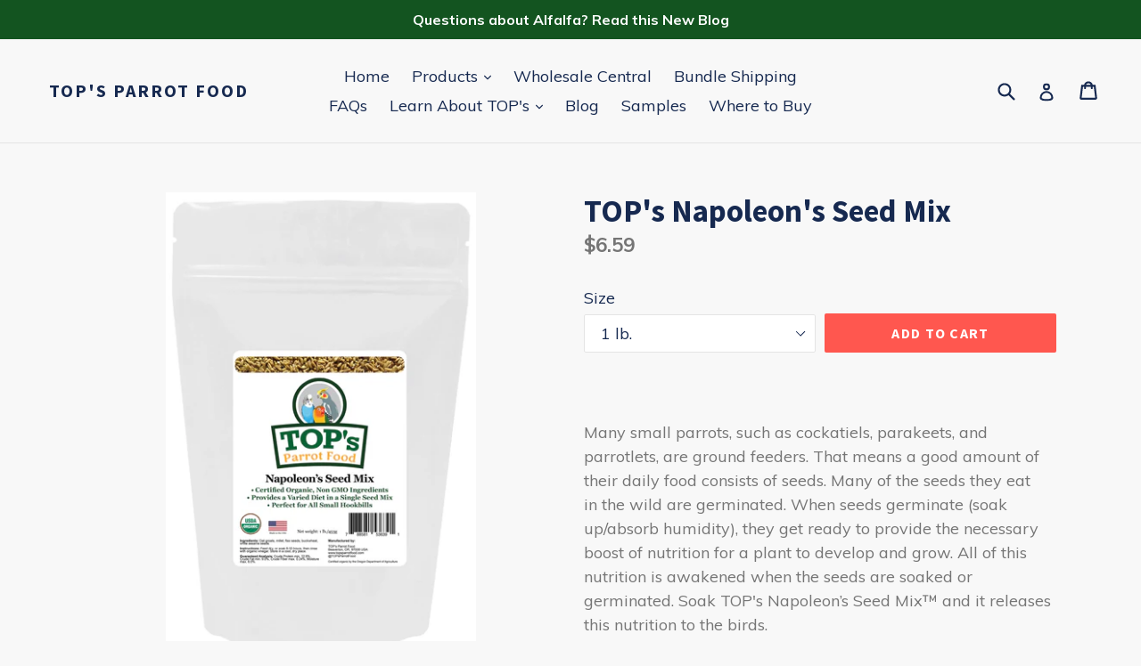

--- FILE ---
content_type: text/html; charset=utf-8
request_url: https://topsparrotfood.com/collections/small-birds/products/tops-napoleons-seed-mix
body_size: 32324
content:
<!doctype html>
<!--[if IE 9]> <html class="ie9 no-js" lang="en"> <![endif]-->
<!--[if (gt IE 9)|!(IE)]><!--> <html class="no-js" lang="en"> <!--<![endif]-->
<head>
  
  <meta name="p:domain_verify" content="82fe57f88352652b480819d19c57784e"/>
  


               <script type='text/javascript' src='//topsparrotfood.com/apps/easylockdown/easylockdown-1.0.8.min.js' data-no-instant></script> <script type='text/javascript'>if( typeof InstantClick == 'object' ) easylockdown.clearData();</script> <style type="text/css">#easylockdown-password-form{padding:30px 0;text-align:center}#easylockdown-wrapper,.easylockdown-form-holder{display:inline-block}#easylockdown-password{vertical-align:top;margin-bottom:16px;padding:8px 15px;line-height:1.2em;outline:0;box-shadow:none}#easylockdown-password-error{display:none;color:#fb8077;text-align:left}#easylockdown-password-error.easylockdown-error{border:1px solid #fb8077}#easylockdown-password-form-button:not(.easylockdown-native-styles){vertical-align:top;display:inline-block!important;height:auto!important;padding:8px 15px;background:#777;border-radius:3px;color:#fff!important;line-height:1.2em;text-decoration:none!important}.easylockdown-instantclick-fix,.easylockdown-item-selector{position:absolute;z-index:-999;display:none;height:0;width:0;font-size:0;line-height:0}.easylockdown-collection-item[data-eld-loc-can],.easylockdown-item-selector+*,.easylockdown-item[data-eld-loc-can]{display:none}.easylockdown404-content-container{padding:50px;text-align:center}.easylockdown404-title-holder .easylockdown-title-404{display:block;margin:0 0 1rem;font-size:2rem;line-height:2.5rem}</style> 

























<script type='text/javascript'>
  if( typeof easylockdown == 'object' ) {
    easylockdown.localeRootUrl = '';
    easylockdown.routerByLocation(); 

    easylockdown.onReady(function(e){
      easylockdown.hideAllLinks();
    });
  }
</script>
  <meta charset="utf-8">
  <meta http-equiv="X-UA-Compatible" content="IE=edge,chrome=1">
  <meta name="viewport" content="width=device-width,initial-scale=1">
  <meta name="theme-color" content="#ff574f">
  <link rel="canonical" href="https://topsparrotfood.com/products/tops-napoleons-seed-mix">

  
    <link rel="shortcut icon" href="//topsparrotfood.com/cdn/shop/files/Logo_e2304f00-ac36-4232-9c1d-24e6af7af345_32x32.png?v=1614289123" type="image/png">
  

  
  <title>
    TOP&#39;s Napoleon&#39;s Seed Mix
    
    
    
      &ndash; TOP&#39;s Parrot Food
    
  </title>

  
    <meta name="description" content="  Many small parrots, such as cockatiels, parakeets, and parrotlets, are ground feeders. That means a good amount of their daily food consists of seeds. Many of the seeds they eat in the wild are germinated. When seeds germinate (soak up/absorb humidity), they get ready to provide the necessary boost of nutrition for a">
  

  <!-- /snippets/social-meta-tags.liquid -->




<meta property="og:site_name" content="TOP&#39;s Parrot Food">
<meta property="og:url" content="https://topsparrotfood.com/products/tops-napoleons-seed-mix">
<meta property="og:title" content="TOP's Napoleon's Seed Mix">
<meta property="og:type" content="product">
<meta property="og:description" content="  Many small parrots, such as cockatiels, parakeets, and parrotlets, are ground feeders. That means a good amount of their daily food consists of seeds. Many of the seeds they eat in the wild are germinated. When seeds germinate (soak up/absorb humidity), they get ready to provide the necessary boost of nutrition for a">

  <meta property="og:price:amount" content="6.59">
  <meta property="og:price:currency" content="USD">

<meta property="og:image" content="http://topsparrotfood.com/cdn/shop/files/TON1WhiteBagLR_1200x1200.jpg?v=1683387325"><meta property="og:image" content="http://topsparrotfood.com/cdn/shop/products/TON1OrganicSeed_1200x1200.jpg?v=1683387325"><meta property="og:image" content="http://topsparrotfood.com/cdn/shop/products/Organic4colorsealJPG_1200x1200.jpg?v=1683387325">
<meta property="og:image:secure_url" content="https://topsparrotfood.com/cdn/shop/files/TON1WhiteBagLR_1200x1200.jpg?v=1683387325"><meta property="og:image:secure_url" content="https://topsparrotfood.com/cdn/shop/products/TON1OrganicSeed_1200x1200.jpg?v=1683387325"><meta property="og:image:secure_url" content="https://topsparrotfood.com/cdn/shop/products/Organic4colorsealJPG_1200x1200.jpg?v=1683387325">


  <meta name="twitter:site" content="@topsparrotfood">

<meta name="twitter:card" content="summary_large_image">
<meta name="twitter:title" content="TOP's Napoleon's Seed Mix">
<meta name="twitter:description" content="  Many small parrots, such as cockatiels, parakeets, and parrotlets, are ground feeders. That means a good amount of their daily food consists of seeds. Many of the seeds they eat in the wild are germinated. When seeds germinate (soak up/absorb humidity), they get ready to provide the necessary boost of nutrition for a">


  <link href="//topsparrotfood.com/cdn/shop/t/1/assets/theme.scss.css?v=46404369854558119811710602445" rel="stylesheet" type="text/css" media="all" />
  

  <link href="//fonts.googleapis.com/css?family=Muli:400,700" rel="stylesheet" type="text/css" media="all" />


  

    <link href="//fonts.googleapis.com/css?family=Source+Sans+Pro:700" rel="stylesheet" type="text/css" media="all" />
  


  
  
  
  


  
  
  
  
  
  

  

  <script>
    var theme = {
      strings: {
        addToCart: "Add to cart",
        soldOut: "Sold out",
        unavailable: "Unavailable",
        showMore: "Show More",
        showLess: "Show Less",
        addressError: "Error looking up that address",
        addressNoResults: "No results for that address",
        addressQueryLimit: "You have exceeded the Google API usage limit. Consider upgrading to a \u003ca href=\"https:\/\/developers.google.com\/maps\/premium\/usage-limits\"\u003ePremium Plan\u003c\/a\u003e.",
        authError: "There was a problem authenticating your Google Maps account."
      },
      moneyFormat: "${{amount}}"
    }

    document.documentElement.className = document.documentElement.className.replace('no-js', 'js');
  </script>

  <!--[if (lte IE 9) ]><script src="//topsparrotfood.com/cdn/shop/t/1/assets/match-media.min.js?v=22265819453975888031513742712" type="text/javascript"></script><![endif]-->

  

  <!--[if (gt IE 9)|!(IE)]><!--><script src="//topsparrotfood.com/cdn/shop/t/1/assets/lazysizes.js?v=68441465964607740661513742712" async="async"></script><!--<![endif]-->
  <!--[if lte IE 9]><script src="//topsparrotfood.com/cdn/shop/t/1/assets/lazysizes.min.js?v=406"></script><![endif]-->

  <!--[if (gt IE 9)|!(IE)]><!--><script src="//topsparrotfood.com/cdn/shop/t/1/assets/vendor.js?v=136118274122071307521513742713" defer="defer"></script><!--<![endif]-->
  <!--[if lte IE 9]><script src="//topsparrotfood.com/cdn/shop/t/1/assets/vendor.js?v=136118274122071307521513742713"></script><![endif]-->

  <!--[if (gt IE 9)|!(IE)]><!--><script src="//topsparrotfood.com/cdn/shop/t/1/assets/theme.js?v=100941840194216329191513742713" defer="defer"></script><!--<![endif]-->
  <!--[if lte IE 9]><script src="//topsparrotfood.com/cdn/shop/t/1/assets/theme.js?v=100941840194216329191513742713"></script><![endif]-->

  <script>window.performance && window.performance.mark && window.performance.mark('shopify.content_for_header.start');</script><meta name="google-site-verification" content="yo-rByKhFVUSwWsJYnZ8TBgGRwemd0gITrDddbU5XvA">
<meta id="shopify-digital-wallet" name="shopify-digital-wallet" content="/26582822/digital_wallets/dialog">
<meta name="shopify-checkout-api-token" content="a45cc2242a92fe72ee362cce928db71e">
<meta id="in-context-paypal-metadata" data-shop-id="26582822" data-venmo-supported="false" data-environment="production" data-locale="en_US" data-paypal-v4="true" data-currency="USD">
<link rel="alternate" type="application/json+oembed" href="https://topsparrotfood.com/products/tops-napoleons-seed-mix.oembed">
<script async="async" src="/checkouts/internal/preloads.js?locale=en-US"></script>
<link rel="preconnect" href="https://shop.app" crossorigin="anonymous">
<script async="async" src="https://shop.app/checkouts/internal/preloads.js?locale=en-US&shop_id=26582822" crossorigin="anonymous"></script>
<script id="apple-pay-shop-capabilities" type="application/json">{"shopId":26582822,"countryCode":"US","currencyCode":"USD","merchantCapabilities":["supports3DS"],"merchantId":"gid:\/\/shopify\/Shop\/26582822","merchantName":"TOP's Parrot Food","requiredBillingContactFields":["postalAddress","email","phone"],"requiredShippingContactFields":["postalAddress","email","phone"],"shippingType":"shipping","supportedNetworks":["visa","masterCard","amex","discover","elo","jcb"],"total":{"type":"pending","label":"TOP's Parrot Food","amount":"1.00"},"shopifyPaymentsEnabled":true,"supportsSubscriptions":true}</script>
<script id="shopify-features" type="application/json">{"accessToken":"a45cc2242a92fe72ee362cce928db71e","betas":["rich-media-storefront-analytics"],"domain":"topsparrotfood.com","predictiveSearch":true,"shopId":26582822,"locale":"en"}</script>
<script>var Shopify = Shopify || {};
Shopify.shop = "tops-parrot-food.myshopify.com";
Shopify.locale = "en";
Shopify.currency = {"active":"USD","rate":"1.0"};
Shopify.country = "US";
Shopify.theme = {"name":"Debut","id":16215867435,"schema_name":"Debut","schema_version":"1.9.1","theme_store_id":796,"role":"main"};
Shopify.theme.handle = "null";
Shopify.theme.style = {"id":null,"handle":null};
Shopify.cdnHost = "topsparrotfood.com/cdn";
Shopify.routes = Shopify.routes || {};
Shopify.routes.root = "/";</script>
<script type="module">!function(o){(o.Shopify=o.Shopify||{}).modules=!0}(window);</script>
<script>!function(o){function n(){var o=[];function n(){o.push(Array.prototype.slice.apply(arguments))}return n.q=o,n}var t=o.Shopify=o.Shopify||{};t.loadFeatures=n(),t.autoloadFeatures=n()}(window);</script>
<script>
  window.ShopifyPay = window.ShopifyPay || {};
  window.ShopifyPay.apiHost = "shop.app\/pay";
  window.ShopifyPay.redirectState = null;
</script>
<script id="shop-js-analytics" type="application/json">{"pageType":"product"}</script>
<script defer="defer" async type="module" src="//topsparrotfood.com/cdn/shopifycloud/shop-js/modules/v2/client.init-shop-cart-sync_BdyHc3Nr.en.esm.js"></script>
<script defer="defer" async type="module" src="//topsparrotfood.com/cdn/shopifycloud/shop-js/modules/v2/chunk.common_Daul8nwZ.esm.js"></script>
<script type="module">
  await import("//topsparrotfood.com/cdn/shopifycloud/shop-js/modules/v2/client.init-shop-cart-sync_BdyHc3Nr.en.esm.js");
await import("//topsparrotfood.com/cdn/shopifycloud/shop-js/modules/v2/chunk.common_Daul8nwZ.esm.js");

  window.Shopify.SignInWithShop?.initShopCartSync?.({"fedCMEnabled":true,"windoidEnabled":true});

</script>
<script>
  window.Shopify = window.Shopify || {};
  if (!window.Shopify.featureAssets) window.Shopify.featureAssets = {};
  window.Shopify.featureAssets['shop-js'] = {"shop-cart-sync":["modules/v2/client.shop-cart-sync_QYOiDySF.en.esm.js","modules/v2/chunk.common_Daul8nwZ.esm.js"],"init-fed-cm":["modules/v2/client.init-fed-cm_DchLp9rc.en.esm.js","modules/v2/chunk.common_Daul8nwZ.esm.js"],"shop-button":["modules/v2/client.shop-button_OV7bAJc5.en.esm.js","modules/v2/chunk.common_Daul8nwZ.esm.js"],"init-windoid":["modules/v2/client.init-windoid_DwxFKQ8e.en.esm.js","modules/v2/chunk.common_Daul8nwZ.esm.js"],"shop-cash-offers":["modules/v2/client.shop-cash-offers_DWtL6Bq3.en.esm.js","modules/v2/chunk.common_Daul8nwZ.esm.js","modules/v2/chunk.modal_CQq8HTM6.esm.js"],"shop-toast-manager":["modules/v2/client.shop-toast-manager_CX9r1SjA.en.esm.js","modules/v2/chunk.common_Daul8nwZ.esm.js"],"init-shop-email-lookup-coordinator":["modules/v2/client.init-shop-email-lookup-coordinator_UhKnw74l.en.esm.js","modules/v2/chunk.common_Daul8nwZ.esm.js"],"pay-button":["modules/v2/client.pay-button_DzxNnLDY.en.esm.js","modules/v2/chunk.common_Daul8nwZ.esm.js"],"avatar":["modules/v2/client.avatar_BTnouDA3.en.esm.js"],"init-shop-cart-sync":["modules/v2/client.init-shop-cart-sync_BdyHc3Nr.en.esm.js","modules/v2/chunk.common_Daul8nwZ.esm.js"],"shop-login-button":["modules/v2/client.shop-login-button_D8B466_1.en.esm.js","modules/v2/chunk.common_Daul8nwZ.esm.js","modules/v2/chunk.modal_CQq8HTM6.esm.js"],"init-customer-accounts-sign-up":["modules/v2/client.init-customer-accounts-sign-up_C8fpPm4i.en.esm.js","modules/v2/client.shop-login-button_D8B466_1.en.esm.js","modules/v2/chunk.common_Daul8nwZ.esm.js","modules/v2/chunk.modal_CQq8HTM6.esm.js"],"init-shop-for-new-customer-accounts":["modules/v2/client.init-shop-for-new-customer-accounts_CVTO0Ztu.en.esm.js","modules/v2/client.shop-login-button_D8B466_1.en.esm.js","modules/v2/chunk.common_Daul8nwZ.esm.js","modules/v2/chunk.modal_CQq8HTM6.esm.js"],"init-customer-accounts":["modules/v2/client.init-customer-accounts_dRgKMfrE.en.esm.js","modules/v2/client.shop-login-button_D8B466_1.en.esm.js","modules/v2/chunk.common_Daul8nwZ.esm.js","modules/v2/chunk.modal_CQq8HTM6.esm.js"],"shop-follow-button":["modules/v2/client.shop-follow-button_CkZpjEct.en.esm.js","modules/v2/chunk.common_Daul8nwZ.esm.js","modules/v2/chunk.modal_CQq8HTM6.esm.js"],"lead-capture":["modules/v2/client.lead-capture_BntHBhfp.en.esm.js","modules/v2/chunk.common_Daul8nwZ.esm.js","modules/v2/chunk.modal_CQq8HTM6.esm.js"],"checkout-modal":["modules/v2/client.checkout-modal_CfxcYbTm.en.esm.js","modules/v2/chunk.common_Daul8nwZ.esm.js","modules/v2/chunk.modal_CQq8HTM6.esm.js"],"shop-login":["modules/v2/client.shop-login_Da4GZ2H6.en.esm.js","modules/v2/chunk.common_Daul8nwZ.esm.js","modules/v2/chunk.modal_CQq8HTM6.esm.js"],"payment-terms":["modules/v2/client.payment-terms_MV4M3zvL.en.esm.js","modules/v2/chunk.common_Daul8nwZ.esm.js","modules/v2/chunk.modal_CQq8HTM6.esm.js"]};
</script>
<script>(function() {
  var isLoaded = false;
  function asyncLoad() {
    if (isLoaded) return;
    isLoaded = true;
    var urls = ["\/\/shopify.privy.com\/widget.js?shop=tops-parrot-food.myshopify.com","\/\/www.powr.io\/powr.js?powr-token=tops-parrot-food.myshopify.com\u0026external-type=shopify\u0026shop=tops-parrot-food.myshopify.com","https:\/\/chimpstatic.com\/mcjs-connected\/js\/users\/bb4db26ae4f2c28840449fec9\/188fc5649a575f3832bf56a58.js?shop=tops-parrot-food.myshopify.com","https:\/\/mpop.pxucdn.com\/apps.pixelunion.net\/scripts\/js\/shipping\/bundle.min.js?shop=tops-parrot-food.myshopify.com","https:\/\/cks3.amplifiedcdn.com\/ckjs.production.min.js?unique_id=tops-parrot-food.myshopify.com\u0026shop=tops-parrot-food.myshopify.com","https:\/\/ccjs.amplifiedcdn.com\/ccjs.umd.js?unique_id=tops-parrot-food.myshopify.com\u0026shop=tops-parrot-food.myshopify.com","https:\/\/storage.nfcube.com\/instafeed-540a7a4dbbf771b62619cdd65327e3dd.js?shop=tops-parrot-food.myshopify.com","https:\/\/cdn.hextom.com\/js\/freeshippingbar.js?shop=tops-parrot-food.myshopify.com"];
    for (var i = 0; i < urls.length; i++) {
      var s = document.createElement('script');
      s.type = 'text/javascript';
      s.async = true;
      s.src = urls[i];
      var x = document.getElementsByTagName('script')[0];
      x.parentNode.insertBefore(s, x);
    }
  };
  if(window.attachEvent) {
    window.attachEvent('onload', asyncLoad);
  } else {
    window.addEventListener('load', asyncLoad, false);
  }
})();</script>
<script id="__st">var __st={"a":26582822,"offset":-28800,"reqid":"1cd82ff9-13cb-45fd-a56c-20c305a7ca77-1769023152","pageurl":"topsparrotfood.com\/collections\/small-birds\/products\/tops-napoleons-seed-mix","u":"9a1896e0ddd6","p":"product","rtyp":"product","rid":611914055723};</script>
<script>window.ShopifyPaypalV4VisibilityTracking = true;</script>
<script id="captcha-bootstrap">!function(){'use strict';const t='contact',e='account',n='new_comment',o=[[t,t],['blogs',n],['comments',n],[t,'customer']],c=[[e,'customer_login'],[e,'guest_login'],[e,'recover_customer_password'],[e,'create_customer']],r=t=>t.map((([t,e])=>`form[action*='/${t}']:not([data-nocaptcha='true']) input[name='form_type'][value='${e}']`)).join(','),a=t=>()=>t?[...document.querySelectorAll(t)].map((t=>t.form)):[];function s(){const t=[...o],e=r(t);return a(e)}const i='password',u='form_key',d=['recaptcha-v3-token','g-recaptcha-response','h-captcha-response',i],f=()=>{try{return window.sessionStorage}catch{return}},m='__shopify_v',_=t=>t.elements[u];function p(t,e,n=!1){try{const o=window.sessionStorage,c=JSON.parse(o.getItem(e)),{data:r}=function(t){const{data:e,action:n}=t;return t[m]||n?{data:e,action:n}:{data:t,action:n}}(c);for(const[e,n]of Object.entries(r))t.elements[e]&&(t.elements[e].value=n);n&&o.removeItem(e)}catch(o){console.error('form repopulation failed',{error:o})}}const l='form_type',E='cptcha';function T(t){t.dataset[E]=!0}const w=window,h=w.document,L='Shopify',v='ce_forms',y='captcha';let A=!1;((t,e)=>{const n=(g='f06e6c50-85a8-45c8-87d0-21a2b65856fe',I='https://cdn.shopify.com/shopifycloud/storefront-forms-hcaptcha/ce_storefront_forms_captcha_hcaptcha.v1.5.2.iife.js',D={infoText:'Protected by hCaptcha',privacyText:'Privacy',termsText:'Terms'},(t,e,n)=>{const o=w[L][v],c=o.bindForm;if(c)return c(t,g,e,D).then(n);var r;o.q.push([[t,g,e,D],n]),r=I,A||(h.body.append(Object.assign(h.createElement('script'),{id:'captcha-provider',async:!0,src:r})),A=!0)});var g,I,D;w[L]=w[L]||{},w[L][v]=w[L][v]||{},w[L][v].q=[],w[L][y]=w[L][y]||{},w[L][y].protect=function(t,e){n(t,void 0,e),T(t)},Object.freeze(w[L][y]),function(t,e,n,w,h,L){const[v,y,A,g]=function(t,e,n){const i=e?o:[],u=t?c:[],d=[...i,...u],f=r(d),m=r(i),_=r(d.filter((([t,e])=>n.includes(e))));return[a(f),a(m),a(_),s()]}(w,h,L),I=t=>{const e=t.target;return e instanceof HTMLFormElement?e:e&&e.form},D=t=>v().includes(t);t.addEventListener('submit',(t=>{const e=I(t);if(!e)return;const n=D(e)&&!e.dataset.hcaptchaBound&&!e.dataset.recaptchaBound,o=_(e),c=g().includes(e)&&(!o||!o.value);(n||c)&&t.preventDefault(),c&&!n&&(function(t){try{if(!f())return;!function(t){const e=f();if(!e)return;const n=_(t);if(!n)return;const o=n.value;o&&e.removeItem(o)}(t);const e=Array.from(Array(32),(()=>Math.random().toString(36)[2])).join('');!function(t,e){_(t)||t.append(Object.assign(document.createElement('input'),{type:'hidden',name:u})),t.elements[u].value=e}(t,e),function(t,e){const n=f();if(!n)return;const o=[...t.querySelectorAll(`input[type='${i}']`)].map((({name:t})=>t)),c=[...d,...o],r={};for(const[a,s]of new FormData(t).entries())c.includes(a)||(r[a]=s);n.setItem(e,JSON.stringify({[m]:1,action:t.action,data:r}))}(t,e)}catch(e){console.error('failed to persist form',e)}}(e),e.submit())}));const S=(t,e)=>{t&&!t.dataset[E]&&(n(t,e.some((e=>e===t))),T(t))};for(const o of['focusin','change'])t.addEventListener(o,(t=>{const e=I(t);D(e)&&S(e,y())}));const B=e.get('form_key'),M=e.get(l),P=B&&M;t.addEventListener('DOMContentLoaded',(()=>{const t=y();if(P)for(const e of t)e.elements[l].value===M&&p(e,B);[...new Set([...A(),...v().filter((t=>'true'===t.dataset.shopifyCaptcha))])].forEach((e=>S(e,t)))}))}(h,new URLSearchParams(w.location.search),n,t,e,['guest_login'])})(!0,!0)}();</script>
<script integrity="sha256-4kQ18oKyAcykRKYeNunJcIwy7WH5gtpwJnB7kiuLZ1E=" data-source-attribution="shopify.loadfeatures" defer="defer" src="//topsparrotfood.com/cdn/shopifycloud/storefront/assets/storefront/load_feature-a0a9edcb.js" crossorigin="anonymous"></script>
<script crossorigin="anonymous" defer="defer" src="//topsparrotfood.com/cdn/shopifycloud/storefront/assets/shopify_pay/storefront-65b4c6d7.js?v=20250812"></script>
<script data-source-attribution="shopify.dynamic_checkout.dynamic.init">var Shopify=Shopify||{};Shopify.PaymentButton=Shopify.PaymentButton||{isStorefrontPortableWallets:!0,init:function(){window.Shopify.PaymentButton.init=function(){};var t=document.createElement("script");t.src="https://topsparrotfood.com/cdn/shopifycloud/portable-wallets/latest/portable-wallets.en.js",t.type="module",document.head.appendChild(t)}};
</script>
<script data-source-attribution="shopify.dynamic_checkout.buyer_consent">
  function portableWalletsHideBuyerConsent(e){var t=document.getElementById("shopify-buyer-consent"),n=document.getElementById("shopify-subscription-policy-button");t&&n&&(t.classList.add("hidden"),t.setAttribute("aria-hidden","true"),n.removeEventListener("click",e))}function portableWalletsShowBuyerConsent(e){var t=document.getElementById("shopify-buyer-consent"),n=document.getElementById("shopify-subscription-policy-button");t&&n&&(t.classList.remove("hidden"),t.removeAttribute("aria-hidden"),n.addEventListener("click",e))}window.Shopify?.PaymentButton&&(window.Shopify.PaymentButton.hideBuyerConsent=portableWalletsHideBuyerConsent,window.Shopify.PaymentButton.showBuyerConsent=portableWalletsShowBuyerConsent);
</script>
<script data-source-attribution="shopify.dynamic_checkout.cart.bootstrap">document.addEventListener("DOMContentLoaded",(function(){function t(){return document.querySelector("shopify-accelerated-checkout-cart, shopify-accelerated-checkout")}if(t())Shopify.PaymentButton.init();else{new MutationObserver((function(e,n){t()&&(Shopify.PaymentButton.init(),n.disconnect())})).observe(document.body,{childList:!0,subtree:!0})}}));
</script>
<link id="shopify-accelerated-checkout-styles" rel="stylesheet" media="screen" href="https://topsparrotfood.com/cdn/shopifycloud/portable-wallets/latest/accelerated-checkout-backwards-compat.css" crossorigin="anonymous">
<style id="shopify-accelerated-checkout-cart">
        #shopify-buyer-consent {
  margin-top: 1em;
  display: inline-block;
  width: 100%;
}

#shopify-buyer-consent.hidden {
  display: none;
}

#shopify-subscription-policy-button {
  background: none;
  border: none;
  padding: 0;
  text-decoration: underline;
  font-size: inherit;
  cursor: pointer;
}

#shopify-subscription-policy-button::before {
  box-shadow: none;
}

      </style>

<script>window.performance && window.performance.mark && window.performance.mark('shopify.content_for_header.end');</script>






















<!-- Global site tag (gtag.js) - Google Ads: 821710603 --> <script async src="https://www.googletagmanager.com/gtag/js?id=AW-821710603"></script> <script> window.dataLayer = window.dataLayer || []; function gtag(){dataLayer.push(arguments);} gtag('js', new Date()); gtag('config', 'AW-821710603'); </script>


<!-- BeginConsistentCartAddon -->  <script>    Shopify.customer_logged_in = false ;  Shopify.customer_email = "" ;  Shopify.log_uuids = true;    </script>  <!-- EndConsistentCartAddon -->
<script src="https://cdn.shopify.com/extensions/019aae6a-8958-7657-9775-622ab99f1d40/affiliatery-65/assets/affiliatery-embed.js" type="text/javascript" defer="defer"></script>
<link href="https://monorail-edge.shopifysvc.com" rel="dns-prefetch">
<script>(function(){if ("sendBeacon" in navigator && "performance" in window) {try {var session_token_from_headers = performance.getEntriesByType('navigation')[0].serverTiming.find(x => x.name == '_s').description;} catch {var session_token_from_headers = undefined;}var session_cookie_matches = document.cookie.match(/_shopify_s=([^;]*)/);var session_token_from_cookie = session_cookie_matches && session_cookie_matches.length === 2 ? session_cookie_matches[1] : "";var session_token = session_token_from_headers || session_token_from_cookie || "";function handle_abandonment_event(e) {var entries = performance.getEntries().filter(function(entry) {return /monorail-edge.shopifysvc.com/.test(entry.name);});if (!window.abandonment_tracked && entries.length === 0) {window.abandonment_tracked = true;var currentMs = Date.now();var navigation_start = performance.timing.navigationStart;var payload = {shop_id: 26582822,url: window.location.href,navigation_start,duration: currentMs - navigation_start,session_token,page_type: "product"};window.navigator.sendBeacon("https://monorail-edge.shopifysvc.com/v1/produce", JSON.stringify({schema_id: "online_store_buyer_site_abandonment/1.1",payload: payload,metadata: {event_created_at_ms: currentMs,event_sent_at_ms: currentMs}}));}}window.addEventListener('pagehide', handle_abandonment_event);}}());</script>
<script id="web-pixels-manager-setup">(function e(e,d,r,n,o){if(void 0===o&&(o={}),!Boolean(null===(a=null===(i=window.Shopify)||void 0===i?void 0:i.analytics)||void 0===a?void 0:a.replayQueue)){var i,a;window.Shopify=window.Shopify||{};var t=window.Shopify;t.analytics=t.analytics||{};var s=t.analytics;s.replayQueue=[],s.publish=function(e,d,r){return s.replayQueue.push([e,d,r]),!0};try{self.performance.mark("wpm:start")}catch(e){}var l=function(){var e={modern:/Edge?\/(1{2}[4-9]|1[2-9]\d|[2-9]\d{2}|\d{4,})\.\d+(\.\d+|)|Firefox\/(1{2}[4-9]|1[2-9]\d|[2-9]\d{2}|\d{4,})\.\d+(\.\d+|)|Chrom(ium|e)\/(9{2}|\d{3,})\.\d+(\.\d+|)|(Maci|X1{2}).+ Version\/(15\.\d+|(1[6-9]|[2-9]\d|\d{3,})\.\d+)([,.]\d+|)( \(\w+\)|)( Mobile\/\w+|) Safari\/|Chrome.+OPR\/(9{2}|\d{3,})\.\d+\.\d+|(CPU[ +]OS|iPhone[ +]OS|CPU[ +]iPhone|CPU IPhone OS|CPU iPad OS)[ +]+(15[._]\d+|(1[6-9]|[2-9]\d|\d{3,})[._]\d+)([._]\d+|)|Android:?[ /-](13[3-9]|1[4-9]\d|[2-9]\d{2}|\d{4,})(\.\d+|)(\.\d+|)|Android.+Firefox\/(13[5-9]|1[4-9]\d|[2-9]\d{2}|\d{4,})\.\d+(\.\d+|)|Android.+Chrom(ium|e)\/(13[3-9]|1[4-9]\d|[2-9]\d{2}|\d{4,})\.\d+(\.\d+|)|SamsungBrowser\/([2-9]\d|\d{3,})\.\d+/,legacy:/Edge?\/(1[6-9]|[2-9]\d|\d{3,})\.\d+(\.\d+|)|Firefox\/(5[4-9]|[6-9]\d|\d{3,})\.\d+(\.\d+|)|Chrom(ium|e)\/(5[1-9]|[6-9]\d|\d{3,})\.\d+(\.\d+|)([\d.]+$|.*Safari\/(?![\d.]+ Edge\/[\d.]+$))|(Maci|X1{2}).+ Version\/(10\.\d+|(1[1-9]|[2-9]\d|\d{3,})\.\d+)([,.]\d+|)( \(\w+\)|)( Mobile\/\w+|) Safari\/|Chrome.+OPR\/(3[89]|[4-9]\d|\d{3,})\.\d+\.\d+|(CPU[ +]OS|iPhone[ +]OS|CPU[ +]iPhone|CPU IPhone OS|CPU iPad OS)[ +]+(10[._]\d+|(1[1-9]|[2-9]\d|\d{3,})[._]\d+)([._]\d+|)|Android:?[ /-](13[3-9]|1[4-9]\d|[2-9]\d{2}|\d{4,})(\.\d+|)(\.\d+|)|Mobile Safari.+OPR\/([89]\d|\d{3,})\.\d+\.\d+|Android.+Firefox\/(13[5-9]|1[4-9]\d|[2-9]\d{2}|\d{4,})\.\d+(\.\d+|)|Android.+Chrom(ium|e)\/(13[3-9]|1[4-9]\d|[2-9]\d{2}|\d{4,})\.\d+(\.\d+|)|Android.+(UC? ?Browser|UCWEB|U3)[ /]?(15\.([5-9]|\d{2,})|(1[6-9]|[2-9]\d|\d{3,})\.\d+)\.\d+|SamsungBrowser\/(5\.\d+|([6-9]|\d{2,})\.\d+)|Android.+MQ{2}Browser\/(14(\.(9|\d{2,})|)|(1[5-9]|[2-9]\d|\d{3,})(\.\d+|))(\.\d+|)|K[Aa][Ii]OS\/(3\.\d+|([4-9]|\d{2,})\.\d+)(\.\d+|)/},d=e.modern,r=e.legacy,n=navigator.userAgent;return n.match(d)?"modern":n.match(r)?"legacy":"unknown"}(),u="modern"===l?"modern":"legacy",c=(null!=n?n:{modern:"",legacy:""})[u],f=function(e){return[e.baseUrl,"/wpm","/b",e.hashVersion,"modern"===e.buildTarget?"m":"l",".js"].join("")}({baseUrl:d,hashVersion:r,buildTarget:u}),m=function(e){var d=e.version,r=e.bundleTarget,n=e.surface,o=e.pageUrl,i=e.monorailEndpoint;return{emit:function(e){var a=e.status,t=e.errorMsg,s=(new Date).getTime(),l=JSON.stringify({metadata:{event_sent_at_ms:s},events:[{schema_id:"web_pixels_manager_load/3.1",payload:{version:d,bundle_target:r,page_url:o,status:a,surface:n,error_msg:t},metadata:{event_created_at_ms:s}}]});if(!i)return console&&console.warn&&console.warn("[Web Pixels Manager] No Monorail endpoint provided, skipping logging."),!1;try{return self.navigator.sendBeacon.bind(self.navigator)(i,l)}catch(e){}var u=new XMLHttpRequest;try{return u.open("POST",i,!0),u.setRequestHeader("Content-Type","text/plain"),u.send(l),!0}catch(e){return console&&console.warn&&console.warn("[Web Pixels Manager] Got an unhandled error while logging to Monorail."),!1}}}}({version:r,bundleTarget:l,surface:e.surface,pageUrl:self.location.href,monorailEndpoint:e.monorailEndpoint});try{o.browserTarget=l,function(e){var d=e.src,r=e.async,n=void 0===r||r,o=e.onload,i=e.onerror,a=e.sri,t=e.scriptDataAttributes,s=void 0===t?{}:t,l=document.createElement("script"),u=document.querySelector("head"),c=document.querySelector("body");if(l.async=n,l.src=d,a&&(l.integrity=a,l.crossOrigin="anonymous"),s)for(var f in s)if(Object.prototype.hasOwnProperty.call(s,f))try{l.dataset[f]=s[f]}catch(e){}if(o&&l.addEventListener("load",o),i&&l.addEventListener("error",i),u)u.appendChild(l);else{if(!c)throw new Error("Did not find a head or body element to append the script");c.appendChild(l)}}({src:f,async:!0,onload:function(){if(!function(){var e,d;return Boolean(null===(d=null===(e=window.Shopify)||void 0===e?void 0:e.analytics)||void 0===d?void 0:d.initialized)}()){var d=window.webPixelsManager.init(e)||void 0;if(d){var r=window.Shopify.analytics;r.replayQueue.forEach((function(e){var r=e[0],n=e[1],o=e[2];d.publishCustomEvent(r,n,o)})),r.replayQueue=[],r.publish=d.publishCustomEvent,r.visitor=d.visitor,r.initialized=!0}}},onerror:function(){return m.emit({status:"failed",errorMsg:"".concat(f," has failed to load")})},sri:function(e){var d=/^sha384-[A-Za-z0-9+/=]+$/;return"string"==typeof e&&d.test(e)}(c)?c:"",scriptDataAttributes:o}),m.emit({status:"loading"})}catch(e){m.emit({status:"failed",errorMsg:(null==e?void 0:e.message)||"Unknown error"})}}})({shopId: 26582822,storefrontBaseUrl: "https://topsparrotfood.com",extensionsBaseUrl: "https://extensions.shopifycdn.com/cdn/shopifycloud/web-pixels-manager",monorailEndpoint: "https://monorail-edge.shopifysvc.com/unstable/produce_batch",surface: "storefront-renderer",enabledBetaFlags: ["2dca8a86"],webPixelsConfigList: [{"id":"747274323","configuration":"{\"accountID\":\"26582822\"}","eventPayloadVersion":"v1","runtimeContext":"STRICT","scriptVersion":"19f3dd9843a7c108f5b7db6625568262","type":"APP","apiClientId":4646003,"privacyPurposes":[],"dataSharingAdjustments":{"protectedCustomerApprovalScopes":["read_customer_email","read_customer_name","read_customer_personal_data","read_customer_phone"]}},{"id":"437289043","configuration":"{\"config\":\"{\\\"pixel_id\\\":\\\"GT-KDZPVXB\\\",\\\"target_country\\\":\\\"US\\\",\\\"gtag_events\\\":[{\\\"type\\\":\\\"purchase\\\",\\\"action_label\\\":\\\"MC-RJEHXETXH6\\\"},{\\\"type\\\":\\\"page_view\\\",\\\"action_label\\\":\\\"MC-RJEHXETXH6\\\"},{\\\"type\\\":\\\"view_item\\\",\\\"action_label\\\":\\\"MC-RJEHXETXH6\\\"}],\\\"enable_monitoring_mode\\\":false}\"}","eventPayloadVersion":"v1","runtimeContext":"OPEN","scriptVersion":"b2a88bafab3e21179ed38636efcd8a93","type":"APP","apiClientId":1780363,"privacyPurposes":[],"dataSharingAdjustments":{"protectedCustomerApprovalScopes":["read_customer_address","read_customer_email","read_customer_name","read_customer_personal_data","read_customer_phone"]}},{"id":"140214355","configuration":"{\"pixel_id\":\"2112245538833035\",\"pixel_type\":\"facebook_pixel\",\"metaapp_system_user_token\":\"-\"}","eventPayloadVersion":"v1","runtimeContext":"OPEN","scriptVersion":"ca16bc87fe92b6042fbaa3acc2fbdaa6","type":"APP","apiClientId":2329312,"privacyPurposes":["ANALYTICS","MARKETING","SALE_OF_DATA"],"dataSharingAdjustments":{"protectedCustomerApprovalScopes":["read_customer_address","read_customer_email","read_customer_name","read_customer_personal_data","read_customer_phone"]}},{"id":"shopify-app-pixel","configuration":"{}","eventPayloadVersion":"v1","runtimeContext":"STRICT","scriptVersion":"0450","apiClientId":"shopify-pixel","type":"APP","privacyPurposes":["ANALYTICS","MARKETING"]},{"id":"shopify-custom-pixel","eventPayloadVersion":"v1","runtimeContext":"LAX","scriptVersion":"0450","apiClientId":"shopify-pixel","type":"CUSTOM","privacyPurposes":["ANALYTICS","MARKETING"]}],isMerchantRequest: false,initData: {"shop":{"name":"TOP's Parrot Food","paymentSettings":{"currencyCode":"USD"},"myshopifyDomain":"tops-parrot-food.myshopify.com","countryCode":"US","storefrontUrl":"https:\/\/topsparrotfood.com"},"customer":null,"cart":null,"checkout":null,"productVariants":[{"price":{"amount":6.59,"currencyCode":"USD"},"product":{"title":"TOP's Napoleon's Seed Mix","vendor":"TOP's Parrot Food","id":"611914055723","untranslatedTitle":"TOP's Napoleon's Seed Mix","url":"\/products\/tops-napoleons-seed-mix","type":""},"id":"7363448766507","image":{"src":"\/\/topsparrotfood.com\/cdn\/shop\/files\/TON1WhiteBagLR.jpg?v=1683387325"},"sku":"TON1","title":"1 lb.","untranslatedTitle":"1 lb."},{"price":{"amount":18.39,"currencyCode":"USD"},"product":{"title":"TOP's Napoleon's Seed Mix","vendor":"TOP's Parrot Food","id":"611914055723","untranslatedTitle":"TOP's Napoleon's Seed Mix","url":"\/products\/tops-napoleons-seed-mix","type":""},"id":"7363448799275","image":{"src":"\/\/topsparrotfood.com\/cdn\/shop\/products\/TON5WhiteLR.jpg?v=1683387325"},"sku":"TON5","title":"5 lbs.","untranslatedTitle":"5 lbs."},{"price":{"amount":57.0,"currencyCode":"USD"},"product":{"title":"TOP's Napoleon's Seed Mix","vendor":"TOP's Parrot Food","id":"611914055723","untranslatedTitle":"TOP's Napoleon's Seed Mix","url":"\/products\/tops-napoleons-seed-mix","type":""},"id":"15700468203563","image":{"src":"\/\/topsparrotfood.com\/cdn\/shop\/products\/2023TON5WhiteBundle.jpg?v=1683387325"},"sku":"TON52P","title":"5 lb. 2-Pack with shipping","untranslatedTitle":"5 lb. 2-Pack with shipping"}],"purchasingCompany":null},},"https://topsparrotfood.com/cdn","fcfee988w5aeb613cpc8e4bc33m6693e112",{"modern":"","legacy":""},{"shopId":"26582822","storefrontBaseUrl":"https:\/\/topsparrotfood.com","extensionBaseUrl":"https:\/\/extensions.shopifycdn.com\/cdn\/shopifycloud\/web-pixels-manager","surface":"storefront-renderer","enabledBetaFlags":"[\"2dca8a86\"]","isMerchantRequest":"false","hashVersion":"fcfee988w5aeb613cpc8e4bc33m6693e112","publish":"custom","events":"[[\"page_viewed\",{}],[\"product_viewed\",{\"productVariant\":{\"price\":{\"amount\":6.59,\"currencyCode\":\"USD\"},\"product\":{\"title\":\"TOP's Napoleon's Seed Mix\",\"vendor\":\"TOP's Parrot Food\",\"id\":\"611914055723\",\"untranslatedTitle\":\"TOP's Napoleon's Seed Mix\",\"url\":\"\/products\/tops-napoleons-seed-mix\",\"type\":\"\"},\"id\":\"7363448766507\",\"image\":{\"src\":\"\/\/topsparrotfood.com\/cdn\/shop\/files\/TON1WhiteBagLR.jpg?v=1683387325\"},\"sku\":\"TON1\",\"title\":\"1 lb.\",\"untranslatedTitle\":\"1 lb.\"}}]]"});</script><script>
  window.ShopifyAnalytics = window.ShopifyAnalytics || {};
  window.ShopifyAnalytics.meta = window.ShopifyAnalytics.meta || {};
  window.ShopifyAnalytics.meta.currency = 'USD';
  var meta = {"product":{"id":611914055723,"gid":"gid:\/\/shopify\/Product\/611914055723","vendor":"TOP's Parrot Food","type":"","handle":"tops-napoleons-seed-mix","variants":[{"id":7363448766507,"price":659,"name":"TOP's Napoleon's Seed Mix - 1 lb.","public_title":"1 lb.","sku":"TON1"},{"id":7363448799275,"price":1839,"name":"TOP's Napoleon's Seed Mix - 5 lbs.","public_title":"5 lbs.","sku":"TON5"},{"id":15700468203563,"price":5700,"name":"TOP's Napoleon's Seed Mix - 5 lb. 2-Pack with shipping","public_title":"5 lb. 2-Pack with shipping","sku":"TON52P"}],"remote":false},"page":{"pageType":"product","resourceType":"product","resourceId":611914055723,"requestId":"1cd82ff9-13cb-45fd-a56c-20c305a7ca77-1769023152"}};
  for (var attr in meta) {
    window.ShopifyAnalytics.meta[attr] = meta[attr];
  }
</script>
<script class="analytics">
  (function () {
    var customDocumentWrite = function(content) {
      var jquery = null;

      if (window.jQuery) {
        jquery = window.jQuery;
      } else if (window.Checkout && window.Checkout.$) {
        jquery = window.Checkout.$;
      }

      if (jquery) {
        jquery('body').append(content);
      }
    };

    var hasLoggedConversion = function(token) {
      if (token) {
        return document.cookie.indexOf('loggedConversion=' + token) !== -1;
      }
      return false;
    }

    var setCookieIfConversion = function(token) {
      if (token) {
        var twoMonthsFromNow = new Date(Date.now());
        twoMonthsFromNow.setMonth(twoMonthsFromNow.getMonth() + 2);

        document.cookie = 'loggedConversion=' + token + '; expires=' + twoMonthsFromNow;
      }
    }

    var trekkie = window.ShopifyAnalytics.lib = window.trekkie = window.trekkie || [];
    if (trekkie.integrations) {
      return;
    }
    trekkie.methods = [
      'identify',
      'page',
      'ready',
      'track',
      'trackForm',
      'trackLink'
    ];
    trekkie.factory = function(method) {
      return function() {
        var args = Array.prototype.slice.call(arguments);
        args.unshift(method);
        trekkie.push(args);
        return trekkie;
      };
    };
    for (var i = 0; i < trekkie.methods.length; i++) {
      var key = trekkie.methods[i];
      trekkie[key] = trekkie.factory(key);
    }
    trekkie.load = function(config) {
      trekkie.config = config || {};
      trekkie.config.initialDocumentCookie = document.cookie;
      var first = document.getElementsByTagName('script')[0];
      var script = document.createElement('script');
      script.type = 'text/javascript';
      script.onerror = function(e) {
        var scriptFallback = document.createElement('script');
        scriptFallback.type = 'text/javascript';
        scriptFallback.onerror = function(error) {
                var Monorail = {
      produce: function produce(monorailDomain, schemaId, payload) {
        var currentMs = new Date().getTime();
        var event = {
          schema_id: schemaId,
          payload: payload,
          metadata: {
            event_created_at_ms: currentMs,
            event_sent_at_ms: currentMs
          }
        };
        return Monorail.sendRequest("https://" + monorailDomain + "/v1/produce", JSON.stringify(event));
      },
      sendRequest: function sendRequest(endpointUrl, payload) {
        // Try the sendBeacon API
        if (window && window.navigator && typeof window.navigator.sendBeacon === 'function' && typeof window.Blob === 'function' && !Monorail.isIos12()) {
          var blobData = new window.Blob([payload], {
            type: 'text/plain'
          });

          if (window.navigator.sendBeacon(endpointUrl, blobData)) {
            return true;
          } // sendBeacon was not successful

        } // XHR beacon

        var xhr = new XMLHttpRequest();

        try {
          xhr.open('POST', endpointUrl);
          xhr.setRequestHeader('Content-Type', 'text/plain');
          xhr.send(payload);
        } catch (e) {
          console.log(e);
        }

        return false;
      },
      isIos12: function isIos12() {
        return window.navigator.userAgent.lastIndexOf('iPhone; CPU iPhone OS 12_') !== -1 || window.navigator.userAgent.lastIndexOf('iPad; CPU OS 12_') !== -1;
      }
    };
    Monorail.produce('monorail-edge.shopifysvc.com',
      'trekkie_storefront_load_errors/1.1',
      {shop_id: 26582822,
      theme_id: 16215867435,
      app_name: "storefront",
      context_url: window.location.href,
      source_url: "//topsparrotfood.com/cdn/s/trekkie.storefront.cd680fe47e6c39ca5d5df5f0a32d569bc48c0f27.min.js"});

        };
        scriptFallback.async = true;
        scriptFallback.src = '//topsparrotfood.com/cdn/s/trekkie.storefront.cd680fe47e6c39ca5d5df5f0a32d569bc48c0f27.min.js';
        first.parentNode.insertBefore(scriptFallback, first);
      };
      script.async = true;
      script.src = '//topsparrotfood.com/cdn/s/trekkie.storefront.cd680fe47e6c39ca5d5df5f0a32d569bc48c0f27.min.js';
      first.parentNode.insertBefore(script, first);
    };
    trekkie.load(
      {"Trekkie":{"appName":"storefront","development":false,"defaultAttributes":{"shopId":26582822,"isMerchantRequest":null,"themeId":16215867435,"themeCityHash":"9684442869425638517","contentLanguage":"en","currency":"USD","eventMetadataId":"c0c9861a-6151-4988-b02a-1a194d8ad959"},"isServerSideCookieWritingEnabled":true,"monorailRegion":"shop_domain","enabledBetaFlags":["65f19447"]},"Session Attribution":{},"S2S":{"facebookCapiEnabled":false,"source":"trekkie-storefront-renderer","apiClientId":580111}}
    );

    var loaded = false;
    trekkie.ready(function() {
      if (loaded) return;
      loaded = true;

      window.ShopifyAnalytics.lib = window.trekkie;

      var originalDocumentWrite = document.write;
      document.write = customDocumentWrite;
      try { window.ShopifyAnalytics.merchantGoogleAnalytics.call(this); } catch(error) {};
      document.write = originalDocumentWrite;

      window.ShopifyAnalytics.lib.page(null,{"pageType":"product","resourceType":"product","resourceId":611914055723,"requestId":"1cd82ff9-13cb-45fd-a56c-20c305a7ca77-1769023152","shopifyEmitted":true});

      var match = window.location.pathname.match(/checkouts\/(.+)\/(thank_you|post_purchase)/)
      var token = match? match[1]: undefined;
      if (!hasLoggedConversion(token)) {
        setCookieIfConversion(token);
        window.ShopifyAnalytics.lib.track("Viewed Product",{"currency":"USD","variantId":7363448766507,"productId":611914055723,"productGid":"gid:\/\/shopify\/Product\/611914055723","name":"TOP's Napoleon's Seed Mix - 1 lb.","price":"6.59","sku":"TON1","brand":"TOP's Parrot Food","variant":"1 lb.","category":"","nonInteraction":true,"remote":false},undefined,undefined,{"shopifyEmitted":true});
      window.ShopifyAnalytics.lib.track("monorail:\/\/trekkie_storefront_viewed_product\/1.1",{"currency":"USD","variantId":7363448766507,"productId":611914055723,"productGid":"gid:\/\/shopify\/Product\/611914055723","name":"TOP's Napoleon's Seed Mix - 1 lb.","price":"6.59","sku":"TON1","brand":"TOP's Parrot Food","variant":"1 lb.","category":"","nonInteraction":true,"remote":false,"referer":"https:\/\/topsparrotfood.com\/collections\/small-birds\/products\/tops-napoleons-seed-mix"});
      }
    });


        var eventsListenerScript = document.createElement('script');
        eventsListenerScript.async = true;
        eventsListenerScript.src = "//topsparrotfood.com/cdn/shopifycloud/storefront/assets/shop_events_listener-3da45d37.js";
        document.getElementsByTagName('head')[0].appendChild(eventsListenerScript);

})();</script>
  <script>
  if (!window.ga || (window.ga && typeof window.ga !== 'function')) {
    window.ga = function ga() {
      (window.ga.q = window.ga.q || []).push(arguments);
      if (window.Shopify && window.Shopify.analytics && typeof window.Shopify.analytics.publish === 'function') {
        window.Shopify.analytics.publish("ga_stub_called", {}, {sendTo: "google_osp_migration"});
      }
      console.error("Shopify's Google Analytics stub called with:", Array.from(arguments), "\nSee https://help.shopify.com/manual/promoting-marketing/pixels/pixel-migration#google for more information.");
    };
    if (window.Shopify && window.Shopify.analytics && typeof window.Shopify.analytics.publish === 'function') {
      window.Shopify.analytics.publish("ga_stub_initialized", {}, {sendTo: "google_osp_migration"});
    }
  }
</script>
<script
  defer
  src="https://topsparrotfood.com/cdn/shopifycloud/perf-kit/shopify-perf-kit-3.0.4.min.js"
  data-application="storefront-renderer"
  data-shop-id="26582822"
  data-render-region="gcp-us-central1"
  data-page-type="product"
  data-theme-instance-id="16215867435"
  data-theme-name="Debut"
  data-theme-version="1.9.1"
  data-monorail-region="shop_domain"
  data-resource-timing-sampling-rate="10"
  data-shs="true"
  data-shs-beacon="true"
  data-shs-export-with-fetch="true"
  data-shs-logs-sample-rate="1"
  data-shs-beacon-endpoint="https://topsparrotfood.com/api/collect"
></script>
</head>

<body class="template-product">

  <a class="in-page-link visually-hidden skip-link" href="#MainContent">Skip to content</a>

  <div id="SearchDrawer" class="search-bar drawer drawer--top">
    <div class="search-bar__table">
      <div class="search-bar__table-cell search-bar__form-wrapper">
        <form class="search sear
ch-bar__form" action="/search" method="get" role="search">
          <button class="search-bar__submit search__submit btn--link" type="submit">
            <svg aria-hidden="true" focusable="false" role="presentation" class="icon icon-search" viewBox="0 0 37 40"><path d="M35.6 36l-9.8-9.8c4.1-5.4 3.6-13.2-1.3-18.1-5.4-5.4-14.2-5.4-19.7 0-5.4 5.4-5.4 14.2 0 19.7 2.6 2.6 6.1 4.1 9.8 4.1 3 0 5.9-1 8.3-2.8l9.8 9.8c.4.4.9.6 1.4.6s1-.2 1.4-.6c.9-.9.9-2.1.1-2.9zm-20.9-8.2c-2.6 0-5.1-1-7-2.9-3.9-3.9-3.9-10.1 0-14C9.6 9 12.2 8 14.7 8s5.1 1 7 2.9c3.9 3.9 3.9 10.1 0 14-1.9 1.9-4.4 2.9-7 2.9z"/></svg>
            <span class="icon__fallback-text">Submit</span>
          </button>
          <input class="search__input search-bar__input" type="search" name="q" value="" placeholder="Search" aria-label="Search">
        </form>
      </div>
      <div class="search-bar__table-cell text-right">
        <button type="button" class="btn--link search-bar__close js-drawer-close">
          <svg aria-hidden="true" focusable="false" role="presentation" class="icon icon-close" viewBox="0 0 37 40"><path d="M21.3 23l11-11c.8-.8.8-2 0-2.8-.8-.8-2-.8-2.8 0l-11 11-11-11c-.8-.8-2-.8-2.8 0-.8.8-.8 2 0 2.8l11 11-11 11c-.8.8-.8 2 0 2.8.4.4.9.6 1.4.6s1-.2 1.4-.6l11-11 11 11c.4.4.9.6 1.4.6s1-.2 1.4-.6c.8-.8.8-2 0-2.8l-11-11z"/></svg>
          <span class="icon__fallback-text">Close search</span>
        </button>
      </div>
    </div>
  </div>

  <div id="shopify-section-header" class="shopify-section">
  <style>
    .notification-bar {
      background-color: #135420;
    }

    .notification-bar__message {
      color: #ffffff;
    }

    

    
      .site-header__logo-image {
        margin: 0;
      }
    
  </style>


<div data-section-id="header" data-section-type="header-section">
  <nav class="mobile-nav-wrapper medium-up--hide" role="navigation">
    <ul id="MobileNav" class="mobile-nav">
      
<li class="mobile-nav__item border-bottom">
          
            <a href="/" class="mobile-nav__link">
              Home
            </a>
          
        </li>
      
<li class="mobile-nav__item border-bottom">
          
            <button type="button" class="btn--link js-toggle-submenu mobile-nav__link" data-target="products-2" data-level="1">
              Products
              <div class="mobile-nav__icon">
                <svg aria-hidden="true" focusable="false" role="presentation" class="icon icon-chevron-right" viewBox="0 0 284.49 498.98"><defs><style>.cls-1{fill:#231f20}</style></defs><path class="cls-1" d="M223.18 628.49a35 35 0 0 1-24.75-59.75L388.17 379 198.43 189.26a35 35 0 0 1 49.5-49.5l214.49 214.49a35 35 0 0 1 0 49.5L247.93 618.24a34.89 34.89 0 0 1-24.75 10.25z" transform="translate(-188.18 -129.51)"/></svg>
                <span class="icon__fallback-text">expand</span>
              </div>
            </button>
            <ul class="mobile-nav__dropdown" data-parent="products-2" data-level="2">
              <li class="mobile-nav__item border-bottom">
                <div class="mobile-nav__table">
                  <div class="mobile-nav__table-cell mobile-nav__return">
                    <button class="btn--link js-toggle-submenu mobile-nav__return-btn" type="button">
                      <svg aria-hidden="true" focusable="false" role="presentation" class="icon icon-chevron-left" viewBox="0 0 284.49 498.98"><defs><style>.cls-1{fill:#231f20}</style></defs><path class="cls-1" d="M437.67 129.51a35 35 0 0 1 24.75 59.75L272.67 379l189.75 189.74a35 35 0 1 1-49.5 49.5L198.43 403.75a35 35 0 0 1 0-49.5l214.49-214.49a34.89 34.89 0 0 1 24.75-10.25z" transform="translate(-188.18 -129.51)"/></svg>
                      <span class="icon__fallback-text">collapse</span>
                    </button>
                  </div>
                  <a href="/collections/all-nav-products" class="mobile-nav__sublist-link mobile-nav__sublist-header">
                    Products
                  </a>
                </div>
              </li>
              
                

                <li class="mobile-nav__item border-bottom">
                  
                    <a href="/collections/organic-pellets" class="mobile-nav__sublist-link">
                      Pellets
                    </a>
                  
                </li>
              
                

                <li class="mobile-nav__item border-bottom">
                  
                    <a href="/products/tops-pellet-sample-bags" class="mobile-nav__sublist-link">
                      Samples
                    </a>
                  
                </li>
              
                

                <li class="mobile-nav__item border-bottom">
                  
                    <a href="/collections/all-in-one-seed-mix" class="mobile-nav__sublist-link">
                      Seed Mixes
                    </a>
                  
                </li>
              
                

                <li class="mobile-nav__item border-bottom">
                  
                    <a href="/products/tops-premium-birdie-bread" class="mobile-nav__sublist-link">
                      Birdie Bread
                    </a>
                  
                </li>
              
                

                <li class="mobile-nav__item border-bottom">
                  
                    <a href="/products/tesoro-top-treat" class="mobile-nav__sublist-link">
                      Tesoro Treats
                    </a>
                  
                </li>
              
                

                <li class="mobile-nav__item border-bottom">
                  
                    <a href="/collections/free-shipping-options" class="mobile-nav__sublist-link">
                      Bundle and Save Boxes
                    </a>
                  
                </li>
              
                

                <li class="mobile-nav__item border-bottom">
                  
                    <a href="/collections/parrotsrus-kramer-collection" class="mobile-nav__sublist-link">
                      Kramer/@ParrotsRUs Collection
                    </a>
                  
                </li>
              
                

                <li class="mobile-nav__item border-bottom">
                  
                    <a href="/collections/all-nav-products" class="mobile-nav__sublist-link">
                      All Products
                    </a>
                  
                </li>
              
                

                <li class="mobile-nav__item border-bottom">
                  
                    <a href="/products/gift-card" class="mobile-nav__sublist-link">
                      Gift Cards
                    </a>
                  
                </li>
              
                

                <li class="mobile-nav__item">
                  
                    <a href="https://topsparrotfood.com/collections/all-nav-products/products/marlene-mccohen-signature-blend" class="mobile-nav__sublist-link">
                      Marlene Mc&#39;Cohen
                    </a>
                  
                </li>
              
            </ul>
          
        </li>
      
<li class="mobile-nav__item border-bottom">
          
            <a href="/collections/wholesale-central" class="mobile-nav__link">
              Wholesale Central
            </a>
          
        </li>
      
<li class="mobile-nav__item border-bottom">
          
            <a href="/collections/free-shipping-options" class="mobile-nav__link">
              Bundle Shipping
            </a>
          
        </li>
      
<li class="mobile-nav__item border-bottom">
          
            <a href="/pages/faq" class="mobile-nav__link">
              FAQs
            </a>
          
        </li>
      
<li class="mobile-nav__item border-bottom">
          
            <button type="button" class="btn--link js-toggle-submenu mobile-nav__link" data-target="learn-about-tops-6" data-level="1">
              Learn About TOP's
              <div class="mobile-nav__icon">
                <svg aria-hidden="true" focusable="false" role="presentation" class="icon icon-chevron-right" viewBox="0 0 284.49 498.98"><defs><style>.cls-1{fill:#231f20}</style></defs><path class="cls-1" d="M223.18 628.49a35 35 0 0 1-24.75-59.75L388.17 379 198.43 189.26a35 35 0 0 1 49.5-49.5l214.49 214.49a35 35 0 0 1 0 49.5L247.93 618.24a34.89 34.89 0 0 1-24.75 10.25z" transform="translate(-188.18 -129.51)"/></svg>
                <span class="icon__fallback-text">expand</span>
              </div>
            </button>
            <ul class="mobile-nav__dropdown" data-parent="learn-about-tops-6" data-level="2">
              <li class="mobile-nav__item border-bottom">
                <div class="mobile-nav__table">
                  <div class="mobile-nav__table-cell mobile-nav__return">
                    <button class="btn--link js-toggle-submenu mobile-nav__return-btn" type="button">
                      <svg aria-hidden="true" focusable="false" role="presentation" class="icon icon-chevron-left" viewBox="0 0 284.49 498.98"><defs><style>.cls-1{fill:#231f20}</style></defs><path class="cls-1" d="M437.67 129.51a35 35 0 0 1 24.75 59.75L272.67 379l189.75 189.74a35 35 0 1 1-49.5 49.5L198.43 403.75a35 35 0 0 1 0-49.5l214.49-214.49a34.89 34.89 0 0 1 24.75-10.25z" transform="translate(-188.18 -129.51)"/></svg>
                      <span class="icon__fallback-text">collapse</span>
                    </button>
                  </div>
                  <a href="/blogs/news/which-tops-products-are-right-for-my-birds" class="mobile-nav__sublist-link mobile-nav__sublist-header">
                    Learn About TOP's
                  </a>
                </div>
              </li>
              
                

                <li class="mobile-nav__item border-bottom">
                  
                    <a href="/pages/customer-testimonials" class="mobile-nav__sublist-link">
                      Customer Testimonials
                    </a>
                  
                </li>
              
                

                <li class="mobile-nav__item border-bottom">
                  
                    <a href="/pages/ingredient-highlights" class="mobile-nav__sublist-link">
                      Ingredient Highlights
                    </a>
                  
                </li>
              
                

                <li class="mobile-nav__item border-bottom">
                  
                    <a href="/blogs/news/which-tops-products-are-right-for-my-birds" class="mobile-nav__sublist-link">
                      Pellet &amp; Seed Feeding Guide
                    </a>
                  
                </li>
              
                

                <li class="mobile-nav__item border-bottom">
                  
                    <a href="/pages/where-to-buy" class="mobile-nav__sublist-link">
                      Where to Buy
                    </a>
                  
                </li>
              
                

                <li class="mobile-nav__item border-bottom">
                  
                    <a href="/pages/contact" class="mobile-nav__sublist-link">
                      Contact Us
                    </a>
                  
                </li>
              
                

                <li class="mobile-nav__item border-bottom">
                  
                    <a href="/pages/faq" class="mobile-nav__sublist-link">
                      Frequently Asked Questions
                    </a>
                  
                </li>
              
                

                <li class="mobile-nav__item border-bottom">
                  
                    <a href="/blogs/news/tops-parrot-food-earns-usda-organic-certification" class="mobile-nav__sublist-link">
                      USDA Organic Certification
                    </a>
                  
                </li>
              
                

                <li class="mobile-nav__item">
                  
                    <a href="/pages/twitter" class="mobile-nav__sublist-link">
                      Our Story
                    </a>
                  
                </li>
              
            </ul>
          
        </li>
      
<li class="mobile-nav__item border-bottom">
          
            <a href="https://topsparrotfood.com/blogs/news" class="mobile-nav__link">
              Blog
            </a>
          
        </li>
      
<li class="mobile-nav__item border-bottom">
          
            <a href="/products/tops-pellet-sample-bags" class="mobile-nav__link">
              Samples
            </a>
          
        </li>
      
<li class="mobile-nav__item">
          
            <a href="https://topsparrotfood.com/pages/where-to-buy" class="mobile-nav__link">
              Where to Buy
            </a>
          
        </li>
      
    </ul>
  </nav>

  
    
      <style>
        .announcement-bar {
          background-color: #135420;
        }

        .announcement-bar--link:hover {
          

          
            
            background-color: #1f8734;
          
        }

        .announcement-bar__message {
          color: #ffffff;
        }
      </style>

      
        <a href="/blogs/news/alfalfa-is-safe-and-nutritious" class="announcement-bar announcement-bar--link">
      

        <p class="announcement-bar__message">Questions about Alfalfa? Read this New Blog</p>

      
        </a>
      

    
  

  <header class="site-header border-bottom logo--left" role="banner">
    <div class="grid grid--no-gutters grid--table">
      

      

      <div class="grid__item small--one-half medium-up--one-quarter logo-align--left">
        
        
          <div class="h2 site-header__logo" itemscope itemtype="http://schema.org/Organization">
        
          
            <a class="site-header__logo-link" href="/" itemprop="url">TOP&#39;s Parrot Food</a>
          
        
          </div>
        
      </div>

      
        <nav class="grid__item medium-up--one-half small--hide" id="AccessibleNav" role="navigation">
          <ul class="site-nav list--inline " id="SiteNav">
  
    


    
      <li >
        <a href="/" class="site-nav__link site-nav__link--main">Home</a>
      </li>
    
  
    


    
      <li class="site-nav--has-dropdown" aria-has-popup="true" aria-controls="SiteNavLabel-products">
        <a href="/collections/all-nav-products" class="site-nav__link site-nav__link--main">
          Products
          <svg aria-hidden="true" focusable="false" role="presentation" class="icon icon--wide icon-chevron-down" viewBox="0 0 498.98 284.49"><defs><style>.cls-1{fill:#231f20}</style></defs><path class="cls-1" d="M80.93 271.76A35 35 0 0 1 140.68 247l189.74 189.75L520.16 247a35 35 0 1 1 49.5 49.5L355.17 511a35 35 0 0 1-49.5 0L91.18 296.5a34.89 34.89 0 0 1-10.25-24.74z" transform="translate(-80.93 -236.76)"/></svg>
          <span class="visually-hidden">expand</span>
        </a>

        <div class="site-nav__dropdown" id="SiteNavLabel-products" aria-expanded="false">
          
            <ul>
              
                <li >
                  <a href="/collections/organic-pellets" class="site-nav__link site-nav__child-link">Pellets</a>
                </li>
              
                <li >
                  <a href="/products/tops-pellet-sample-bags" class="site-nav__link site-nav__child-link">Samples</a>
                </li>
              
                <li >
                  <a href="/collections/all-in-one-seed-mix" class="site-nav__link site-nav__child-link">Seed Mixes</a>
                </li>
              
                <li >
                  <a href="/products/tops-premium-birdie-bread" class="site-nav__link site-nav__child-link">Birdie Bread</a>
                </li>
              
                <li >
                  <a href="/products/tesoro-top-treat" class="site-nav__link site-nav__child-link">Tesoro Treats</a>
                </li>
              
                <li >
                  <a href="/collections/free-shipping-options" class="site-nav__link site-nav__child-link">Bundle and Save Boxes</a>
                </li>
              
                <li >
                  <a href="/collections/parrotsrus-kramer-collection" class="site-nav__link site-nav__child-link">Kramer/@ParrotsRUs Collection</a>
                </li>
              
                <li >
                  <a href="/collections/all-nav-products" class="site-nav__link site-nav__child-link">All Products</a>
                </li>
              
                <li >
                  <a href="/products/gift-card" class="site-nav__link site-nav__child-link">Gift Cards</a>
                </li>
              
                <li >
                  <a href="https://topsparrotfood.com/collections/all-nav-products/products/marlene-mccohen-signature-blend" class="site-nav__link site-nav__child-link site-nav__link--last">Marlene Mc&#39;Cohen</a>
                </li>
              
            </ul>
          
        </div>
      </li>
    
  
    


    
      <li >
        <a href="/collections/wholesale-central" class="site-nav__link site-nav__link--main">Wholesale Central</a>
      </li>
    
  
    


    
      <li >
        <a href="/collections/free-shipping-options" class="site-nav__link site-nav__link--main">Bundle Shipping</a>
      </li>
    
  
    


    
      <li >
        <a href="/pages/faq" class="site-nav__link site-nav__link--main">FAQs</a>
      </li>
    
  
    


    
      <li class="site-nav--has-dropdown" aria-has-popup="true" aria-controls="SiteNavLabel-learn-about-tops">
        <a href="/blogs/news/which-tops-products-are-right-for-my-birds" class="site-nav__link site-nav__link--main">
          Learn About TOP's
          <svg aria-hidden="true" focusable="false" role="presentation" class="icon icon--wide icon-chevron-down" viewBox="0 0 498.98 284.49"><defs><style>.cls-1{fill:#231f20}</style></defs><path class="cls-1" d="M80.93 271.76A35 35 0 0 1 140.68 247l189.74 189.75L520.16 247a35 35 0 1 1 49.5 49.5L355.17 511a35 35 0 0 1-49.5 0L91.18 296.5a34.89 34.89 0 0 1-10.25-24.74z" transform="translate(-80.93 -236.76)"/></svg>
          <span class="visually-hidden">expand</span>
        </a>

        <div class="site-nav__dropdown" id="SiteNavLabel-learn-about-tops" aria-expanded="false">
          
            <ul>
              
                <li >
                  <a href="/pages/customer-testimonials" class="site-nav__link site-nav__child-link">Customer Testimonials</a>
                </li>
              
                <li >
                  <a href="/pages/ingredient-highlights" class="site-nav__link site-nav__child-link">Ingredient Highlights</a>
                </li>
              
                <li >
                  <a href="/blogs/news/which-tops-products-are-right-for-my-birds" class="site-nav__link site-nav__child-link">Pellet &amp; Seed Feeding Guide</a>
                </li>
              
                <li >
                  <a href="/pages/where-to-buy" class="site-nav__link site-nav__child-link">Where to Buy</a>
                </li>
              
                <li >
                  <a href="/pages/contact" class="site-nav__link site-nav__child-link">Contact Us</a>
                </li>
              
                <li >
                  <a href="/pages/faq" class="site-nav__link site-nav__child-link">Frequently Asked Questions</a>
                </li>
              
                <li >
                  <a href="/blogs/news/tops-parrot-food-earns-usda-organic-certification" class="site-nav__link site-nav__child-link">USDA Organic Certification</a>
                </li>
              
                <li >
                  <a href="/pages/twitter" class="site-nav__link site-nav__child-link site-nav__link--last">Our Story</a>
                </li>
              
            </ul>
          
        </div>
      </li>
    
  
    


    
      <li >
        <a href="https://topsparrotfood.com/blogs/news" class="site-nav__link site-nav__link--main">Blog</a>
      </li>
    
  
    


    
      <li >
        <a href="/products/tops-pellet-sample-bags" class="site-nav__link site-nav__link--main">Samples</a>
      </li>
    
  
    


    
      <li >
        <a href="https://topsparrotfood.com/pages/where-to-buy" class="site-nav__link site-nav__link--main">Where to Buy</a>
      </li>
    
  
</ul>

        </nav>
      

      <div class="grid__item small--one-half medium-up--one-quarter text-right site-header__icons site-header__icons--plus">
        <div class="site-header__icons-wrapper">
          
            <div class="site-header__search small--hide">
              <form action="/search" method="get" class="search-header search" role="search">
  <input class="search-header__input search__input"
    type="search"
    name="q"
    placeholder="Search"
    aria-label="Search">
  <button class="search-header__submit search__submit btn--link" type="submit">
    <svg aria-hidden="true" focusable="false" role="presentation" class="icon icon-search" viewBox="0 0 37 40"><path d="M35.6 36l-9.8-9.8c4.1-5.4 3.6-13.2-1.3-18.1-5.4-5.4-14.2-5.4-19.7 0-5.4 5.4-5.4 14.2 0 19.7 2.6 2.6 6.1 4.1 9.8 4.1 3 0 5.9-1 8.3-2.8l9.8 9.8c.4.4.9.6 1.4.6s1-.2 1.4-.6c.9-.9.9-2.1.1-2.9zm-20.9-8.2c-2.6 0-5.1-1-7-2.9-3.9-3.9-3.9-10.1 0-14C9.6 9 12.2 8 14.7 8s5.1 1 7 2.9c3.9 3.9 3.9 10.1 0 14-1.9 1.9-4.4 2.9-7 2.9z"/></svg>
    <span class="icon__fallback-text">Submit</span>
  </button>
</form>

            </div>
          

          <button type="button" class="btn--link site-header__search-toggle js-drawer-open-top medium-up--hide">
            <svg aria-hidden="true" focusable="false" role="presentation" class="icon icon-search" viewBox="0 0 37 40"><path d="M35.6 36l-9.8-9.8c4.1-5.4 3.6-13.2-1.3-18.1-5.4-5.4-14.2-5.4-19.7 0-5.4 5.4-5.4 14.2 0 19.7 2.6 2.6 6.1 4.1 9.8 4.1 3 0 5.9-1 8.3-2.8l9.8 9.8c.4.4.9.6 1.4.6s1-.2 1.4-.6c.9-.9.9-2.1.1-2.9zm-20.9-8.2c-2.6 0-5.1-1-7-2.9-3.9-3.9-3.9-10.1 0-14C9.6 9 12.2 8 14.7 8s5.1 1 7 2.9c3.9 3.9 3.9 10.1 0 14-1.9 1.9-4.4 2.9-7 2.9z"/></svg>
            <span class="icon__fallback-text">Search</span>
          </button>

          
            
              <a href="/account/login" class="site-header__account">
                <svg aria-hidden="true" focusable="false" role="presentation" class="icon icon-login" viewBox="0 0 28.33 37.68"><path d="M14.17 14.9a7.45 7.45 0 1 0-7.5-7.45 7.46 7.46 0 0 0 7.5 7.45zm0-10.91a3.45 3.45 0 1 1-3.5 3.46A3.46 3.46 0 0 1 14.17 4zM14.17 16.47A14.18 14.18 0 0 0 0 30.68c0 1.41.66 4 5.11 5.66a27.17 27.17 0 0 0 9.06 1.34c6.54 0 14.17-1.84 14.17-7a14.18 14.18 0 0 0-14.17-14.21zm0 17.21c-6.3 0-10.17-1.77-10.17-3a10.17 10.17 0 1 1 20.33 0c.01 1.23-3.86 3-10.16 3z"/></svg>
                <span class="icon__fallback-text">Log in</span>
              </a>
            
          

          <a href="/cart" class="site-header__cart">
            <svg aria-hidden="true" focusable="false" role="presentation" class="icon icon-cart" viewBox="0 0 37 40"><path d="M36.5 34.8L33.3 8h-5.9C26.7 3.9 23 .8 18.5.8S10.3 3.9 9.6 8H3.7L.5 34.8c-.2 1.5.4 2.4.9 3 .5.5 1.4 1.2 3.1 1.2h28c1.3 0 2.4-.4 3.1-1.3.7-.7 1-1.8.9-2.9zm-18-30c2.2 0 4.1 1.4 4.7 3.2h-9.5c.7-1.9 2.6-3.2 4.8-3.2zM4.5 35l2.8-23h2.2v3c0 1.1.9 2 2 2s2-.9 2-2v-3h10v3c0 1.1.9 2 2 2s2-.9 2-2v-3h2.2l2.8 23h-28z"/></svg>
            <span class="visually-hidden">Cart</span>
            <span class="icon__fallback-text">Cart</span>
            
          </a>

          
            <button type="button" class="btn--link site-header__menu js-mobile-nav-toggle mobile-nav--open">
              <svg aria-hidden="true" focusable="false" role="presentation" class="icon icon-hamburger" viewBox="0 0 37 40"><path d="M33.5 25h-30c-1.1 0-2-.9-2-2s.9-2 2-2h30c1.1 0 2 .9 2 2s-.9 2-2 2zm0-11.5h-30c-1.1 0-2-.9-2-2s.9-2 2-2h30c1.1 0 2 .9 2 2s-.9 2-2 2zm0 23h-30c-1.1 0-2-.9-2-2s.9-2 2-2h30c1.1 0 2 .9 2 2s-.9 2-2 2z"/></svg>
              <svg aria-hidden="true" focusable="false" role="presentation" class="icon icon-close" viewBox="0 0 37 40"><path d="M21.3 23l11-11c.8-.8.8-2 0-2.8-.8-.8-2-.8-2.8 0l-11 11-11-11c-.8-.8-2-.8-2.8 0-.8.8-.8 2 0 2.8l11 11-11 11c-.8.8-.8 2 0 2.8.4.4.9.6 1.4.6s1-.2 1.4-.6l11-11 11 11c.4.4.9.6 1.4.6s1-.2 1.4-.6c.8-.8.8-2 0-2.8l-11-11z"/></svg>
              <span class="icon__fallback-text">expand/collapse</span>
            </button>
          
        </div>

      </div>
    </div>
  </header>

  
</div>


</div>

  <div class="page-container" id="PageContainer">

    <main class="main-content" id="MainContent" role="main">
      

<div class="easylockdown-loop-notice" style="display:none;text-align:center;padding:50px;"><div class="easylockdown-loop-page-logo" style="margin:0 0 20px;"><svg width="154" height="139" viewBox="0 0 154 139" fill="none" xmlns="http://www.w3.org/2000/svg"><g clip-path="url(#clip0)"><path d="M131.529 138.974H22.4706C5.78803 138.974 -5.06235 123.127 2.39823 109.66L56.9272 11.2234C65.1974 -3.70606 88.8016 -3.70606 97.0718 11.2234L151.601 109.659C159.062 123.127 148.212 138.974 131.529 138.974Z" fill="url(#paint0_linear)"></path><path d="M146.199 112.097L91.6706 13.6611C88.8318 8.53659 83.3473 5.47723 76.9999 5.47723C70.6526 5.47723 65.1681 8.53659 62.3293 13.6611L7.80011 112.097C5.23926 116.72 5.50755 122.105 8.51807 126.501C11.5286 130.898 16.7447 133.523 22.4707 133.523H131.529C137.255 133.523 142.471 130.898 145.482 126.501C148.492 122.105 148.761 116.72 146.199 112.097ZM140.345 123.635C138.443 126.413 135.147 128.072 131.529 128.072H22.4707C18.8529 128.072 15.5573 126.413 13.6554 123.635C11.7533 120.858 11.5836 117.456 13.2018 114.535L67.7308 16.0991C69.5511 12.813 72.9292 10.9284 76.9996 10.9284C81.0701 10.9284 84.4485 12.813 86.2685 16.0991L140.797 114.535C142.416 117.456 142.247 120.858 140.345 123.635Z" fill="white"></path><path d="M71 111.15C71 109.246 71.6644 107.629 72.9929 106.298C74.3216 104.966 75.9365 104.299 77.8346 104.299C79.5063 104.299 80.9513 104.966 82.1698 106.298C83.3886 107.629 84 109.246 84 111.15C84 112.977 83.3891 114.575 82.1698 115.945C80.9513 117.315 79.5061 118 77.8346 118C75.9363 118 74.3216 117.315 72.9929 115.945C71.6644 114.575 71 112.977 71 111.15ZM71.6394 44.0741C71.6394 42.1354 72.2036 40.6378 73.3328 39.5829C74.4614 38.528 75.9232 38 77.7182 38C79.5131 38 80.8318 38.5493 81.6726 39.6468C82.5132 40.7443 82.9346 42.2197 82.9346 44.0741C82.9346 50.1507 82.8445 52.9732 82.6682 66.7246C82.4901 80.4764 82.4021 84.8096 82.4021 90.8837C82.4021 92.1512 81.8944 93.1434 80.8803 93.8594C79.8646 94.5757 78.8106 94.9342 77.7184 94.9342C74.5186 94.9342 72.9184 93.5852 72.9184 90.8837C72.9184 84.8096 72.705 80.4764 72.279 66.7246C71.8523 52.973 71.6394 50.1504 71.6394 44.0741Z" fill="white"></path></g><defs><linearGradient id="paint0_linear" x1="61.944" y1="80.5026" x2="109.49" y2="133.177" gradientUnits="userSpaceOnUse"><stop stop-color="#DDE5ED"></stop><stop offset="1" stop-color="#B8C9D9"></stop></linearGradient><clipPath id="clip0"><rect width="154" height="139" fill="white"></rect></clipPath></defs></svg></div><div class="easylockdown-loop-page-header" style="font-size: 24px;margin: 0 0 20px;font-weight: bold;line-height: 28px;">Access Denied</div><div class="easylockdown-loop-page-content" style="font-size: 16px;max-width: 500px;margin: 0 auto;line-height: 24px;color: #5A5B5B;"><b>IMPORTANT!</b> If you’re a store owner, please make sure you have <a href="https://topsparrotfood.com/admin/settings/checkout">Customer accounts enabled in your Store Admin</a>, as you have customer based locks set up with EasyLockdown app. <a href="https://topsparrotfood.com/admin/settings/checkout" class="easylockdown-loop-page-button" style="display:inline-block;clear:both;padding:12px 30px;margin-top:24px;background:#007bed;border:none;border-radius:100px;color:white;line-height:18px;text-transform:none;text-decoration:none;">Enable Customer Accounts</a></div></div>


  <div class='easylockdown-content' style='display:none;'>
    

<div id="shopify-section-product-template" class="shopify-section"><div class="product-template__container page-width" itemscope itemtype="http://schema.org/Product" id="ProductSection-product-template" data-section-id="product-template" data-section-type="product" data-enable-history-state="true">
  <meta itemprop="name" content="TOP's Napoleon's Seed Mix">
  <meta itemprop="url" content="https://topsparrotfood.com/products/tops-napoleons-seed-mix">
  <meta itemprop="image" content="//topsparrotfood.com/cdn/shop/files/TON1WhiteBagLR_800x.jpg?v=1683387325">

  


  <div class="grid product-single">
    <div class="grid__item product-single__photos medium-up--one-half">
        
        
        
        
<style>
  
  
  @media screen and (min-width: 750px) { 
    #FeaturedImage-product-template-32348440100947 {
      max-width: 348.5678531701891px;
      max-height: 530px;
    }
    #FeaturedImageZoom-product-template-32348440100947-wrapper {
      max-width: 348.5678531701891px;
      max-height: 530px;
    }
   } 
  
  
    
    @media screen and (max-width: 749px) {
      #FeaturedImage-product-template-32348440100947 {
        max-width: 493.2563959955506px;
        max-height: 750px;
      }
      #FeaturedImageZoom-product-template-32348440100947-wrapper {
        max-width: 493.2563959955506px;
      }
    }
  
</style>


        <div id="FeaturedImageZoom-product-template-32348440100947-wrapper" class="product-single__photo-wrapper js">
          <div id="FeaturedImageZoom-product-template-32348440100947" style="padding-top:152.05073995771673%;" class="product-single__photo js-zoom-enabled product-single__photo--has-thumbnails" data-image-id="32348440100947" data-zoom="//topsparrotfood.com/cdn/shop/files/TON1WhiteBagLR_1024x1024@2x.jpg?v=1683387325">
            <img id="FeaturedImage-product-template-32348440100947"
                 class="feature-row__image product-featured-img lazyload"
                 src="//topsparrotfood.com/cdn/shop/files/TON1WhiteBagLR_300x300.jpg?v=1683387325"
                 data-src="//topsparrotfood.com/cdn/shop/files/TON1WhiteBagLR_{width}x.jpg?v=1683387325"
                 data-widths="[180, 360, 540, 720, 900, 1080, 1296, 1512, 1728, 2048]"
                 data-aspectratio="0.6576751946607341"
                 data-sizes="auto"
                 alt="TOP&#39;s Napoleon&#39;s Seed Mix">
          </div>
        </div>
      
        
        
        
        
<style>
  
  
  @media screen and (min-width: 750px) { 
    #FeaturedImage-product-template-5835147771947 {
      max-width: 530px;
      max-height: 530.0px;
    }
    #FeaturedImageZoom-product-template-5835147771947-wrapper {
      max-width: 530px;
      max-height: 530.0px;
    }
   } 
  
  
    
    @media screen and (max-width: 749px) {
      #FeaturedImage-product-template-5835147771947 {
        max-width: 655px;
        max-height: 750px;
      }
      #FeaturedImageZoom-product-template-5835147771947-wrapper {
        max-width: 655px;
      }
    }
  
</style>


        <div id="FeaturedImageZoom-product-template-5835147771947-wrapper" class="product-single__photo-wrapper js">
          <div id="FeaturedImageZoom-product-template-5835147771947" style="padding-top:100.0%;" class="product-single__photo js-zoom-enabled product-single__photo--has-thumbnails hide" data-image-id="5835147771947" data-zoom="//topsparrotfood.com/cdn/shop/products/TON1OrganicSeed_1024x1024@2x.jpg?v=1683387325">
            <img id="FeaturedImage-product-template-5835147771947"
                 class="feature-row__image product-featured-img lazyload lazypreload"
                 src="//topsparrotfood.com/cdn/shop/products/TON1OrganicSeed_300x300.jpg?v=1683387325"
                 data-src="//topsparrotfood.com/cdn/shop/products/TON1OrganicSeed_{width}x.jpg?v=1683387325"
                 data-widths="[180, 360, 540, 720, 900, 1080, 1296, 1512, 1728, 2048]"
                 data-aspectratio="1.0"
                 data-sizes="auto"
                 alt="TOP&#39;s Napoleon&#39;s Seed Mix">
          </div>
        </div>
      
        
        
        
        
<style>
  
  
  @media screen and (min-width: 750px) { 
    #FeaturedImage-product-template-5835150327851 {
      max-width: 436px;
      max-height: 436px;
    }
    #FeaturedImageZoom-product-template-5835150327851-wrapper {
      max-width: 436px;
      max-height: 436px;
    }
   } 
  
  
    
    @media screen and (max-width: 749px) {
      #FeaturedImage-product-template-5835150327851 {
        max-width: 436px;
        max-height: 750px;
      }
      #FeaturedImageZoom-product-template-5835150327851-wrapper {
        max-width: 436px;
      }
    }
  
</style>


        <div id="FeaturedImageZoom-product-template-5835150327851-wrapper" class="product-single__photo-wrapper js">
          <div id="FeaturedImageZoom-product-template-5835150327851" style="padding-top:100.0%;" class="product-single__photo js-zoom-enabled product-single__photo--has-thumbnails hide" data-image-id="5835150327851" data-zoom="//topsparrotfood.com/cdn/shop/products/Organic4colorsealJPG_1024x1024@2x.jpg?v=1683387325">
            <img id="FeaturedImage-product-template-5835150327851"
                 class="feature-row__image product-featured-img lazyload lazypreload"
                 src="//topsparrotfood.com/cdn/shop/products/Organic4colorsealJPG_300x300.jpg?v=1683387325"
                 data-src="//topsparrotfood.com/cdn/shop/products/Organic4colorsealJPG_{width}x.jpg?v=1683387325"
                 data-widths="[180, 360, 540, 720, 900, 1080, 1296, 1512, 1728, 2048]"
                 data-aspectratio="1.0"
                 data-sizes="auto"
                 alt="TOP&#39;s Napoleon&#39;s Seed Mix">
          </div>
        </div>
      
        
        
        
        
<style>
  
  
  @media screen and (min-width: 750px) { 
    #FeaturedImage-product-template-32345470435411 {
      max-width: 530px;
      max-height: 438.6824324324324px;
    }
    #FeaturedImageZoom-product-template-32345470435411-wrapper {
      max-width: 530px;
      max-height: 438.6824324324324px;
    }
   } 
  
  
    
    @media screen and (max-width: 749px) {
      #FeaturedImage-product-template-32345470435411 {
        max-width: 750px;
        max-height: 750px;
      }
      #FeaturedImageZoom-product-template-32345470435411-wrapper {
        max-width: 750px;
      }
    }
  
</style>


        <div id="FeaturedImageZoom-product-template-32345470435411-wrapper" class="product-single__photo-wrapper js">
          <div id="FeaturedImageZoom-product-template-32345470435411" style="padding-top:82.77027027027026%;" class="product-single__photo js-zoom-enabled product-single__photo--has-thumbnails hide" data-image-id="32345470435411" data-zoom="//topsparrotfood.com/cdn/shop/products/2023TON5WhiteBundle_1024x1024@2x.jpg?v=1683387325">
            <img id="FeaturedImage-product-template-32345470435411"
                 class="feature-row__image product-featured-img lazyload lazypreload"
                 src="//topsparrotfood.com/cdn/shop/products/2023TON5WhiteBundle_300x300.jpg?v=1683387325"
                 data-src="//topsparrotfood.com/cdn/shop/products/2023TON5WhiteBundle_{width}x.jpg?v=1683387325"
                 data-widths="[180, 360, 540, 720, 900, 1080, 1296, 1512, 1728, 2048]"
                 data-aspectratio="1.2081632653061225"
                 data-sizes="auto"
                 alt="TOP&#39;s Napoleon&#39;s Seed Mix">
          </div>
        </div>
      
        
        
        
        
<style>
  
  
  @media screen and (min-width: 750px) { 
    #FeaturedImage-product-template-32345489702995 {
      max-width: 316.15934627170583px;
      max-height: 530px;
    }
    #FeaturedImageZoom-product-template-32345489702995-wrapper {
      max-width: 316.15934627170583px;
      max-height: 530px;
    }
   } 
  
  
    
    @media screen and (max-width: 749px) {
      #FeaturedImage-product-template-32345489702995 {
        max-width: 447.3953013278856px;
        max-height: 750px;
      }
      #FeaturedImageZoom-product-template-32345489702995-wrapper {
        max-width: 447.3953013278856px;
      }
    }
  
</style>


        <div id="FeaturedImageZoom-product-template-32345489702995-wrapper" class="product-single__photo-wrapper js">
          <div id="FeaturedImageZoom-product-template-32345489702995" style="padding-top:167.63698630136986%;" class="product-single__photo js-zoom-enabled product-single__photo--has-thumbnails hide" data-image-id="32345489702995" data-zoom="//topsparrotfood.com/cdn/shop/products/TON5WhiteLR_1024x1024@2x.jpg?v=1683387325">
            <img id="FeaturedImage-product-template-32345489702995"
                 class="feature-row__image product-featured-img lazyload lazypreload"
                 src="//topsparrotfood.com/cdn/shop/products/TON5WhiteLR_300x300.jpg?v=1683387325"
                 data-src="//topsparrotfood.com/cdn/shop/products/TON5WhiteLR_{width}x.jpg?v=1683387325"
                 data-widths="[180, 360, 540, 720, 900, 1080, 1296, 1512, 1728, 2048]"
                 data-aspectratio="0.5965270684371808"
                 data-sizes="auto"
                 alt="TOP&#39;s Napoleon&#39;s Seed Mix">
          </div>
        </div>
      

      <noscript>
        
        <img src="//topsparrotfood.com/cdn/shop/files/TON1WhiteBagLR_530x@2x.jpg?v=1683387325" alt="TOP's Napoleon's Seed Mix" id="FeaturedImage-product-template" class="product-featured-img" style="max-width: 530px;">
      </noscript>

      
        

        <div class="thumbnails-wrapper thumbnails-slider--active">
          
            <button type="button" class="btn btn--link medium-up--hide thumbnails-slider__btn thumbnails-slider__prev thumbnails-slider__prev--product-template">
              <svg aria-hidden="true" focusable="false" role="presentation" class="icon icon-chevron-left" viewBox="0 0 284.49 498.98"><defs><style>.cls-1{fill:#231f20}</style></defs><path class="cls-1" d="M437.67 129.51a35 35 0 0 1 24.75 59.75L272.67 379l189.75 189.74a35 35 0 1 1-49.5 49.5L198.43 403.75a35 35 0 0 1 0-49.5l214.49-214.49a34.89 34.89 0 0 1 24.75-10.25z" transform="translate(-188.18 -129.51)"/></svg>
              <span class="icon__fallback-text">Previous slide</span>
            </button>
          
          <ul class="grid grid--uniform product-single__thumbnails product-single__thumbnails-product-template">
            
              <li class="grid__item medium-up--one-quarter product-single__thumbnails-item js">
                <a href="//topsparrotfood.com/cdn/shop/files/TON1WhiteBagLR_1024x1024@2x.jpg?v=1683387325"
                   class="text-link product-single__thumbnail product-single__thumbnail--product-template"
                   data-thumbnail-id="32348440100947"
                   data-zoom="//topsparrotfood.com/cdn/shop/files/TON1WhiteBagLR_1024x1024@2x.jpg?v=1683387325">
                     <img class="product-single__thumbnail-image" src="//topsparrotfood.com/cdn/shop/files/TON1WhiteBagLR_110x110@2x.jpg?v=1683387325" alt="TOP&#39;s Napoleon&#39;s Seed Mix">
                </a>
              </li>
            
              <li class="grid__item medium-up--one-quarter product-single__thumbnails-item js">
                <a href="//topsparrotfood.com/cdn/shop/products/TON1OrganicSeed_1024x1024@2x.jpg?v=1683387325"
                   class="text-link product-single__thumbnail product-single__thumbnail--product-template"
                   data-thumbnail-id="5835147771947"
                   data-zoom="//topsparrotfood.com/cdn/shop/products/TON1OrganicSeed_1024x1024@2x.jpg?v=1683387325">
                     <img class="product-single__thumbnail-image" src="//topsparrotfood.com/cdn/shop/products/TON1OrganicSeed_110x110@2x.jpg?v=1683387325" alt="TOP&#39;s Napoleon&#39;s Seed Mix">
                </a>
              </li>
            
              <li class="grid__item medium-up--one-quarter product-single__thumbnails-item js">
                <a href="//topsparrotfood.com/cdn/shop/products/Organic4colorsealJPG_1024x1024@2x.jpg?v=1683387325"
                   class="text-link product-single__thumbnail product-single__thumbnail--product-template"
                   data-thumbnail-id="5835150327851"
                   data-zoom="//topsparrotfood.com/cdn/shop/products/Organic4colorsealJPG_1024x1024@2x.jpg?v=1683387325">
                     <img class="product-single__thumbnail-image" src="//topsparrotfood.com/cdn/shop/products/Organic4colorsealJPG_110x110@2x.jpg?v=1683387325" alt="TOP&#39;s Napoleon&#39;s Seed Mix">
                </a>
              </li>
            
              <li class="grid__item medium-up--one-quarter product-single__thumbnails-item js">
                <a href="//topsparrotfood.com/cdn/shop/products/2023TON5WhiteBundle_1024x1024@2x.jpg?v=1683387325"
                   class="text-link product-single__thumbnail product-single__thumbnail--product-template"
                   data-thumbnail-id="32345470435411"
                   data-zoom="//topsparrotfood.com/cdn/shop/products/2023TON5WhiteBundle_1024x1024@2x.jpg?v=1683387325">
                     <img class="product-single__thumbnail-image" src="//topsparrotfood.com/cdn/shop/products/2023TON5WhiteBundle_110x110@2x.jpg?v=1683387325" alt="TOP&#39;s Napoleon&#39;s Seed Mix">
                </a>
              </li>
            
              <li class="grid__item medium-up--one-quarter product-single__thumbnails-item js">
                <a href="//topsparrotfood.com/cdn/shop/products/TON5WhiteLR_1024x1024@2x.jpg?v=1683387325"
                   class="text-link product-single__thumbnail product-single__thumbnail--product-template"
                   data-thumbnail-id="32345489702995"
                   data-zoom="//topsparrotfood.com/cdn/shop/products/TON5WhiteLR_1024x1024@2x.jpg?v=1683387325">
                     <img class="product-single__thumbnail-image" src="//topsparrotfood.com/cdn/shop/products/TON5WhiteLR_110x110@2x.jpg?v=1683387325" alt="TOP&#39;s Napoleon&#39;s Seed Mix">
                </a>
              </li>
            
          </ul>
          
            <button type="button" class="btn btn--link medium-up--hide thumbnails-slider__btn thumbnails-slider__next thumbnails-slider__next--product-template">
              <svg aria-hidden="true" focusable="false" role="presentation" class="icon icon-chevron-right" viewBox="0 0 284.49 498.98"><defs><style>.cls-1{fill:#231f20}</style></defs><path class="cls-1" d="M223.18 628.49a35 35 0 0 1-24.75-59.75L388.17 379 198.43 189.26a35 35 0 0 1 49.5-49.5l214.49 214.49a35 35 0 0 1 0 49.5L247.93 618.24a34.89 34.89 0 0 1-24.75 10.25z" transform="translate(-188.18 -129.51)"/></svg>
              <span class="icon__fallback-text">Next slide</span>
            </button>
          
        </div>
      
    </div>

    <div class="grid__item medium-up--one-half">
      <div class="product-single__meta">

        <h1 itemprop="name" class="product-single__title">TOP's Napoleon's Seed Mix</h1>

        

        <div itemprop="offers" itemscope itemtype="http://schema.org/Offer">
          <meta itemprop="priceCurrency" content="USD">

          <link itemprop="availability" href="http://schema.org/InStock">

          <p class="product-single__price product-single__price-product-template">
            
              <span class="visually-hidden">Regular price</span>
              <s id="ComparePrice-product-template" class="hide"></s>
              <span class="product-price__price product-price__price-product-template">
                <span id="ProductPrice-product-template"
                  itemprop="price" content="6.59">
                  $6.59
                </span>
                <span class="product-price__sale-label product-price__sale-label-product-template hide">Sale</span>
              </span>
            
          </p>

          <form action="/cart/add" method="post" enctype="multipart/form-data" class="product-form product-form-product-template" data-section="product-template">
            
              
                <div class="selector-wrapper js product-form__item">
                  <label for="SingleOptionSelector-0">
                    Size
                  </label>
                  <select class="single-option-selector single-option-selector-product-template product-form__input" id="SingleOptionSelector-0" data-index="option1">
                    
                      <option value="1 lb." selected="selected">1 lb.</option>
                    
                      <option value="5 lbs.">5 lbs.</option>
                    
                      <option value="5 lb. 2-Pack with shipping">5 lb. 2-Pack with shipping</option>
                    
                  </select>
                </div>
              
            

            <select name="id" id="ProductSelect-product-template" data-section="product-template" class="product-form__variants no-js">
              
                
                  <option  selected="selected"  value="7363448766507">
                    1 lb.
                  </option>
                
              
                
                  <option  value="7363448799275">
                    5 lbs.
                  </option>
                
              
                
                  <option  value="15700468203563">
                    5 lb. 2-Pack with shipping
                  </option>
                
              
            </select>

            

            <div class="product-form__item product-form__item--submit">
              <button type="submit" name="add" id="AddToCart-product-template"  class="btn product-form__cart-submit">
                <span id="AddToCartText-product-template">
                  
                    Add to cart
                  
                </span>
              </button>
            </div>
          </form>

        </div>

        <div class="product-single__description rte" itemprop="description">
          <p> </p>
<p>Many small parrots, such as cockatiels, parakeets, and parrotlets, are ground feeders. That means a good amount of their daily food consists of seeds. Many of the seeds they eat in the wild are germinated. When seeds germinate (soak up/absorb humidity), they get ready to provide the necessary boost of nutrition for a plant to develop and grow. All of this nutrition is awakened when the seeds are soaked or germinated. Soak TOP's Napoleon’s Seed Mix™ and it releases this nutrition to the birds.</p>
<p>USDA Organic Certified. </p>
<p>Napoleon's Seed Mix is perfect for <span>smaller parrots like cockatiels, parrotlets, conures, quakers, lovebirds and parakeets (budgies). </span>Feed it to your bird dry or soak 8-10 hours.</p>
<p><span><strong>Ingredients:</strong><br></span><span>Organic Oat Groats, Organic Millet, Organic Flax Seeds, Organic Sesame Seeds and Organic Buckwheat.</span></p>
<p><span><meta charset="utf-8"> <span class="s1"><b>Guaranteed Analysis: </b></span>Crude Protein min 12.9%, Crude Fiber max 0.4%, Crude Fat min 9.0%, Moisture max 6.0%.</span></p>
<p><strong>Directions</strong><span><strong>:</strong><br>Feed the seed mix dry to your bird, <span style="text-decoration: underline;">OR</span>, soak one part TOP's Napoleon's Seed Mix in three parts of room temperature water for between 8 and 12 hours. <meta charset="utf-8"></span>You can also add a few drops of apple cider vinegar to the soaking water for extra cleaning strength. After soaking, drain and rinse with water and feed to your parrot. </p>
<p><span>Keep leftovers in the refrigerator for a few days. Rinse again before feeding.</span></p>
<p><span>Learn more about soaking TOP's seeds <a href="https://youtu.be/jV-FnfFmcys?si=LjZN8R_Z-3Ncyzzv">in this video</a>.</span></p>
<p><strong>Storage:<br></strong><span class="s1">Store in a cool, dry place, free from insect infestation. Once opened for daily use, reseal in original or similar container and use within 10-12<span> </span>weeks. </span></p>
<p class="p1"><span class="s1">Seed can be frozen to extend shelf life. Treat like any other food and use within six months of placing the opened bag in the freezer. </span></p>
<p><span style="text-decoration: underline;"><strong>What Customers Say:</strong></span></p>
<p class="p1" style="float: right;"><span class="s1">"Today I received my first shipment from TOP’s. I have a very picky cockatiel who has never been a fan of pellet food. It was time to give him some fresh food. In one dish, I ga<img alt="" src="https://cdn.shopify.com/s/files/1/2658/2822/files/IMG_0103_medium.jpg?v=1533858663" style="float: right;">ve him a little of the Napoleon’s Seed Mix, and in another dish, a little of the Small Pellets. OMG – he dug into both, and he has been eating the pellets every time I look at him.  This is a small miracle!<br><br></span><span class="s1">Thank you for having such wonderful, healthy products.  So glad I found you!!!"</span><span class="s1"> <br><br></span><span class="s1">— Cathy</span></p>
        </div>

        
          <!-- /snippets/social-sharing.liquid -->
<div class="social-sharing">

  
    <a target="_blank" href="//www.facebook.com/sharer.php?u=https://topsparrotfood.com/products/tops-napoleons-seed-mix" class="btn btn--small btn--secondary btn--share share-facebook" title="Share on Facebook">
      <svg aria-hidden="true" focusable="false" role="presentation" class="icon icon-facebook" viewBox="0 0 20 20"><path fill="#444" d="M18.05.811q.439 0 .744.305t.305.744v16.637q0 .439-.305.744t-.744.305h-4.732v-7.221h2.415l.342-2.854h-2.757v-1.83q0-.659.293-1t1.073-.342h1.488V3.762q-.976-.098-2.171-.098-1.634 0-2.635.964t-1 2.72V9.47H7.951v2.854h2.415v7.221H1.413q-.439 0-.744-.305t-.305-.744V1.859q0-.439.305-.744T1.413.81H18.05z"/></svg>
      <span class="share-title" aria-hidden="true">Share</span>
      <span class="visually-hidden">Share on Facebook</span>
    </a>
  

  
    <a target="_blank" href="//twitter.com/share?text=TOP's%20Napoleon's%20Seed%20Mix&amp;url=https://topsparrotfood.com/products/tops-napoleons-seed-mix" class="btn btn--small btn--secondary btn--share share-twitter" title="Tweet on Twitter">
      <svg aria-hidden="true" focusable="false" role="presentation" class="icon icon-twitter" viewBox="0 0 20 20"><path fill="#444" d="M19.551 4.208q-.815 1.202-1.956 2.038 0 .082.02.255t.02.255q0 1.589-.469 3.179t-1.426 3.036-2.272 2.567-3.158 1.793-3.963.672q-3.301 0-6.031-1.773.571.041.937.041 2.751 0 4.911-1.671-1.284-.02-2.292-.784T2.456 11.85q.346.082.754.082.55 0 1.039-.163-1.365-.285-2.262-1.365T1.09 7.918v-.041q.774.408 1.773.448-.795-.53-1.263-1.396t-.469-1.864q0-1.019.509-1.997 1.487 1.854 3.596 2.924T9.81 7.184q-.143-.509-.143-.897 0-1.63 1.161-2.781t2.832-1.151q.815 0 1.569.326t1.284.917q1.345-.265 2.506-.958-.428 1.386-1.732 2.18 1.243-.163 2.262-.611z"/></svg>
      <span class="share-title" aria-hidden="true">Tweet</span>
      <span class="visually-hidden">Tweet on Twitter</span>
    </a>
  

  
    <a target="_blank" href="//pinterest.com/pin/create/button/?url=https://topsparrotfood.com/products/tops-napoleons-seed-mix&amp;media=//topsparrotfood.com/cdn/shop/files/TON1WhiteBagLR_1024x1024.jpg?v=1683387325&amp;description=TOP's%20Napoleon's%20Seed%20Mix" class="btn btn--small btn--secondary btn--share share-pinterest" title="Pin on Pinterest">
      <svg aria-hidden="true" focusable="false" role="presentation" class="icon icon-pinterest" viewBox="0 0 20 20"><path fill="#444" d="M9.958.811q1.903 0 3.635.744t2.988 2 2 2.988.744 3.635q0 2.537-1.256 4.696t-3.415 3.415-4.696 1.256q-1.39 0-2.659-.366.707-1.147.951-2.025l.659-2.561q.244.463.903.817t1.39.354q1.464 0 2.622-.842t1.793-2.305.634-3.293q0-2.171-1.671-3.769t-4.257-1.598q-1.586 0-2.903.537T5.298 5.897 4.066 7.775t-.427 2.037q0 1.268.476 2.22t1.427 1.342q.171.073.293.012t.171-.232q.171-.61.195-.756.098-.268-.122-.512-.634-.707-.634-1.83 0-1.854 1.281-3.183t3.354-1.329q1.83 0 2.854 1t1.025 2.61q0 1.342-.366 2.476t-1.049 1.817-1.561.683q-.732 0-1.195-.537t-.293-1.269q.098-.342.256-.878t.268-.915.207-.817.098-.732q0-.61-.317-1t-.927-.39q-.756 0-1.269.695t-.512 1.744q0 .39.061.756t.134.537l.073.171q-1 4.342-1.22 5.098-.195.927-.146 2.171-2.513-1.122-4.062-3.44T.59 10.177q0-3.879 2.744-6.623T9.957.81z"/></svg>
      <span class="share-title" aria-hidden="true">Pin it</span>
      <span class="visually-hidden">Pin on Pinterest</span>
    </a>
  

</div>

        
      </div>
    </div>
  </div>
</div>


  <div class="text-center return-link-wrapper">
    <a href="/collections/small-birds" class="btn btn--secondary btn--has-icon-before return-link">
      <svg aria-hidden="true" focusable="false" role="presentation" class="icon icon--wide icon-arrow-left" viewBox="0 0 20 8"><path d="M4.814 7.555C3.95 6.61 3.2 5.893 2.568 5.4 1.937 4.91 1.341 4.544.781 4.303v-.44a9.933 9.933 0 0 0 1.875-1.196c.606-.485 1.328-1.196 2.168-2.134h.752c-.612 1.309-1.253 2.315-1.924 3.018H19.23v.986H3.652c.495.632.84 1.1 1.036 1.406.195.306.485.843.869 1.612h-.743z" fill="#000" fill-rule="evenodd"/></svg>
      Back to Medium/Small Parrots
    </a>
  </div>



  <script type="application/json" id="ProductJson-product-template">
    {"id":611914055723,"title":"TOP's Napoleon's Seed Mix","handle":"tops-napoleons-seed-mix","description":"\u003cp\u003e \u003c\/p\u003e\n\u003cp\u003eMany small parrots, such as cockatiels, parakeets, and parrotlets, are ground feeders. That means a good amount of their daily food consists of seeds. Many of the seeds they eat in the wild are germinated. When seeds germinate (soak up\/absorb humidity), they get ready to provide the necessary boost of nutrition for a plant to develop and grow. All of this nutrition is awakened when the seeds are soaked or germinated. Soak TOP's Napoleon’s Seed Mix™ and it releases this nutrition to the birds.\u003c\/p\u003e\n\u003cp\u003eUSDA Organic Certified. \u003c\/p\u003e\n\u003cp\u003eNapoleon's Seed Mix is perfect for \u003cspan\u003esmaller parrots like cockatiels, parrotlets, conures, quakers, lovebirds and parakeets (budgies). \u003c\/span\u003eFeed it to your bird dry or soak 8-10 hours.\u003c\/p\u003e\n\u003cp\u003e\u003cspan\u003e\u003cstrong\u003eIngredients:\u003c\/strong\u003e\u003cbr\u003e\u003c\/span\u003e\u003cspan\u003eOrganic Oat Groats, Organic Millet, Organic Flax Seeds, Organic Sesame Seeds and Organic Buckwheat.\u003c\/span\u003e\u003c\/p\u003e\n\u003cp\u003e\u003cspan\u003e\u003cmeta charset=\"utf-8\"\u003e \u003cspan class=\"s1\"\u003e\u003cb\u003eGuaranteed Analysis: \u003c\/b\u003e\u003c\/span\u003eCrude Protein min 12.9%, Crude Fiber max 0.4%, Crude Fat min 9.0%, Moisture max 6.0%.\u003c\/span\u003e\u003c\/p\u003e\n\u003cp\u003e\u003cstrong\u003eDirections\u003c\/strong\u003e\u003cspan\u003e\u003cstrong\u003e:\u003c\/strong\u003e\u003cbr\u003eFeed the seed mix dry to your bird, \u003cspan style=\"text-decoration: underline;\"\u003eOR\u003c\/span\u003e, soak one part TOP's Napoleon's Seed Mix in three parts of room temperature water for between 8 and 12 hours. \u003cmeta charset=\"utf-8\"\u003e\u003c\/span\u003eYou can also add a few drops of apple cider vinegar to the soaking water for extra cleaning strength. After soaking, drain and rinse with water and feed to your parrot. \u003c\/p\u003e\n\u003cp\u003e\u003cspan\u003eKeep leftovers in the refrigerator for a few days. Rinse again before feeding.\u003c\/span\u003e\u003c\/p\u003e\n\u003cp\u003e\u003cspan\u003eLearn more about soaking TOP's seeds \u003ca href=\"https:\/\/youtu.be\/jV-FnfFmcys?si=LjZN8R_Z-3Ncyzzv\"\u003ein this video\u003c\/a\u003e.\u003c\/span\u003e\u003c\/p\u003e\n\u003cp\u003e\u003cstrong\u003eStorage:\u003cbr\u003e\u003c\/strong\u003e\u003cspan class=\"s1\"\u003eStore in a cool, dry place, free from insect infestation. Once opened for daily use, reseal in original or similar container and use within 10-12\u003cspan\u003e \u003c\/span\u003eweeks. \u003c\/span\u003e\u003c\/p\u003e\n\u003cp class=\"p1\"\u003e\u003cspan class=\"s1\"\u003eSeed can be frozen to extend shelf life. Treat like any other food and use within six months of placing the opened bag in the freezer. \u003c\/span\u003e\u003c\/p\u003e\n\u003cp\u003e\u003cspan style=\"text-decoration: underline;\"\u003e\u003cstrong\u003eWhat Customers Say:\u003c\/strong\u003e\u003c\/span\u003e\u003c\/p\u003e\n\u003cp class=\"p1\" style=\"float: right;\"\u003e\u003cspan class=\"s1\"\u003e\"Today I received my first shipment from TOP’s. I have a very picky cockatiel who has never been a fan of pellet food. It was time to give him some fresh food. In one dish, I ga\u003cimg alt=\"\" src=\"https:\/\/cdn.shopify.com\/s\/files\/1\/2658\/2822\/files\/IMG_0103_medium.jpg?v=1533858663\" style=\"float: right;\"\u003eve him a little of the Napoleon’s Seed Mix, and in another dish, a little of the Small Pellets. OMG – he dug into both, and he has been eating the pellets every time I look at him.  This is a small miracle!\u003cbr\u003e\u003cbr\u003e\u003c\/span\u003e\u003cspan class=\"s1\"\u003eThank you for having such wonderful, healthy products.  So glad I found you!!!\"\u003c\/span\u003e\u003cspan class=\"s1\"\u003e \u003cbr\u003e\u003cbr\u003e\u003c\/span\u003e\u003cspan class=\"s1\"\u003e— Cathy\u003c\/span\u003e\u003c\/p\u003e","published_at":"2017-12-22T12:40:35-08:00","created_at":"2017-12-22T12:50:06-08:00","vendor":"TOP's Parrot Food","type":"","tags":["seed","small parrot"],"price":659,"price_min":659,"price_max":5700,"available":true,"price_varies":true,"compare_at_price":null,"compare_at_price_min":0,"compare_at_price_max":0,"compare_at_price_varies":false,"variants":[{"id":7363448766507,"title":"1 lb.","option1":"1 lb.","option2":null,"option3":null,"sku":"TON1","requires_shipping":true,"taxable":true,"featured_image":{"id":32348440100947,"product_id":611914055723,"position":1,"created_at":"2023-05-06T08:35:22-07:00","updated_at":"2023-05-06T08:35:25-07:00","alt":null,"width":2365,"height":3596,"src":"\/\/topsparrotfood.com\/cdn\/shop\/files\/TON1WhiteBagLR.jpg?v=1683387325","variant_ids":[7363448766507]},"available":true,"name":"TOP's Napoleon's Seed Mix - 1 lb.","public_title":"1 lb.","options":["1 lb."],"price":659,"weight":454,"compare_at_price":null,"inventory_management":null,"barcode":"","featured_media":{"alt":null,"id":24739120447571,"position":1,"preview_image":{"aspect_ratio":0.658,"height":3596,"width":2365,"src":"\/\/topsparrotfood.com\/cdn\/shop\/files\/TON1WhiteBagLR.jpg?v=1683387325"}},"requires_selling_plan":false,"selling_plan_allocations":[]},{"id":7363448799275,"title":"5 lbs.","option1":"5 lbs.","option2":null,"option3":null,"sku":"TON5","requires_shipping":true,"taxable":true,"featured_image":{"id":32345489702995,"product_id":611914055723,"position":5,"created_at":"2023-05-04T13:36:41-07:00","updated_at":"2023-05-06T08:35:25-07:00","alt":null,"width":2336,"height":3916,"src":"\/\/topsparrotfood.com\/cdn\/shop\/products\/TON5WhiteLR.jpg?v=1683387325","variant_ids":[7363448799275]},"available":true,"name":"TOP's Napoleon's Seed Mix - 5 lbs.","public_title":"5 lbs.","options":["5 lbs."],"price":1839,"weight":2268,"compare_at_price":null,"inventory_management":null,"barcode":"","featured_media":{"alt":null,"id":24736062832723,"position":5,"preview_image":{"aspect_ratio":0.597,"height":3916,"width":2336,"src":"\/\/topsparrotfood.com\/cdn\/shop\/products\/TON5WhiteLR.jpg?v=1683387325"}},"requires_selling_plan":false,"selling_plan_allocations":[]},{"id":15700468203563,"title":"5 lb. 2-Pack with shipping","option1":"5 lb. 2-Pack with shipping","option2":null,"option3":null,"sku":"TON52P","requires_shipping":true,"taxable":false,"featured_image":{"id":32345470435411,"product_id":611914055723,"position":4,"created_at":"2023-05-04T13:31:55-07:00","updated_at":"2023-05-06T08:35:25-07:00","alt":null,"width":4736,"height":3920,"src":"\/\/topsparrotfood.com\/cdn\/shop\/products\/2023TON5WhiteBundle.jpg?v=1683387325","variant_ids":[15700468203563]},"available":true,"name":"TOP's Napoleon's Seed Mix - 5 lb. 2-Pack with shipping","public_title":"5 lb. 2-Pack with shipping","options":["5 lb. 2-Pack with shipping"],"price":5700,"weight":4763,"compare_at_price":null,"inventory_management":null,"barcode":"","featured_media":{"alt":null,"id":24736043434067,"position":4,"preview_image":{"aspect_ratio":1.208,"height":3920,"width":4736,"src":"\/\/topsparrotfood.com\/cdn\/shop\/products\/2023TON5WhiteBundle.jpg?v=1683387325"}},"requires_selling_plan":false,"selling_plan_allocations":[]}],"images":["\/\/topsparrotfood.com\/cdn\/shop\/files\/TON1WhiteBagLR.jpg?v=1683387325","\/\/topsparrotfood.com\/cdn\/shop\/products\/TON1OrganicSeed.jpg?v=1683387325","\/\/topsparrotfood.com\/cdn\/shop\/products\/Organic4colorsealJPG.jpg?v=1683387325","\/\/topsparrotfood.com\/cdn\/shop\/products\/2023TON5WhiteBundle.jpg?v=1683387325","\/\/topsparrotfood.com\/cdn\/shop\/products\/TON5WhiteLR.jpg?v=1683387325"],"featured_image":"\/\/topsparrotfood.com\/cdn\/shop\/files\/TON1WhiteBagLR.jpg?v=1683387325","options":["Size"],"media":[{"alt":null,"id":24739120447571,"position":1,"preview_image":{"aspect_ratio":0.658,"height":3596,"width":2365,"src":"\/\/topsparrotfood.com\/cdn\/shop\/files\/TON1WhiteBagLR.jpg?v=1683387325"},"aspect_ratio":0.658,"height":3596,"media_type":"image","src":"\/\/topsparrotfood.com\/cdn\/shop\/files\/TON1WhiteBagLR.jpg?v=1683387325","width":2365},{"alt":null,"id":2588958588971,"position":2,"preview_image":{"aspect_ratio":1.0,"height":655,"width":655,"src":"\/\/topsparrotfood.com\/cdn\/shop\/products\/TON1OrganicSeed.jpg?v=1683387325"},"aspect_ratio":1.0,"height":655,"media_type":"image","src":"\/\/topsparrotfood.com\/cdn\/shop\/products\/TON1OrganicSeed.jpg?v=1683387325","width":655},{"alt":null,"id":2588958720043,"position":3,"preview_image":{"aspect_ratio":1.0,"height":436,"width":436,"src":"\/\/topsparrotfood.com\/cdn\/shop\/products\/Organic4colorsealJPG.jpg?v=1683387325"},"aspect_ratio":1.0,"height":436,"media_type":"image","src":"\/\/topsparrotfood.com\/cdn\/shop\/products\/Organic4colorsealJPG.jpg?v=1683387325","width":436},{"alt":null,"id":24736043434067,"position":4,"preview_image":{"aspect_ratio":1.208,"height":3920,"width":4736,"src":"\/\/topsparrotfood.com\/cdn\/shop\/products\/2023TON5WhiteBundle.jpg?v=1683387325"},"aspect_ratio":1.208,"height":3920,"media_type":"image","src":"\/\/topsparrotfood.com\/cdn\/shop\/products\/2023TON5WhiteBundle.jpg?v=1683387325","width":4736},{"alt":null,"id":24736062832723,"position":5,"preview_image":{"aspect_ratio":0.597,"height":3916,"width":2336,"src":"\/\/topsparrotfood.com\/cdn\/shop\/products\/TON5WhiteLR.jpg?v=1683387325"},"aspect_ratio":0.597,"height":3916,"media_type":"image","src":"\/\/topsparrotfood.com\/cdn\/shop\/products\/TON5WhiteLR.jpg?v=1683387325","width":2336}],"requires_selling_plan":false,"selling_plan_groups":[],"content":"\u003cp\u003e \u003c\/p\u003e\n\u003cp\u003eMany small parrots, such as cockatiels, parakeets, and parrotlets, are ground feeders. That means a good amount of their daily food consists of seeds. Many of the seeds they eat in the wild are germinated. When seeds germinate (soak up\/absorb humidity), they get ready to provide the necessary boost of nutrition for a plant to develop and grow. All of this nutrition is awakened when the seeds are soaked or germinated. Soak TOP's Napoleon’s Seed Mix™ and it releases this nutrition to the birds.\u003c\/p\u003e\n\u003cp\u003eUSDA Organic Certified. \u003c\/p\u003e\n\u003cp\u003eNapoleon's Seed Mix is perfect for \u003cspan\u003esmaller parrots like cockatiels, parrotlets, conures, quakers, lovebirds and parakeets (budgies). \u003c\/span\u003eFeed it to your bird dry or soak 8-10 hours.\u003c\/p\u003e\n\u003cp\u003e\u003cspan\u003e\u003cstrong\u003eIngredients:\u003c\/strong\u003e\u003cbr\u003e\u003c\/span\u003e\u003cspan\u003eOrganic Oat Groats, Organic Millet, Organic Flax Seeds, Organic Sesame Seeds and Organic Buckwheat.\u003c\/span\u003e\u003c\/p\u003e\n\u003cp\u003e\u003cspan\u003e\u003cmeta charset=\"utf-8\"\u003e \u003cspan class=\"s1\"\u003e\u003cb\u003eGuaranteed Analysis: \u003c\/b\u003e\u003c\/span\u003eCrude Protein min 12.9%, Crude Fiber max 0.4%, Crude Fat min 9.0%, Moisture max 6.0%.\u003c\/span\u003e\u003c\/p\u003e\n\u003cp\u003e\u003cstrong\u003eDirections\u003c\/strong\u003e\u003cspan\u003e\u003cstrong\u003e:\u003c\/strong\u003e\u003cbr\u003eFeed the seed mix dry to your bird, \u003cspan style=\"text-decoration: underline;\"\u003eOR\u003c\/span\u003e, soak one part TOP's Napoleon's Seed Mix in three parts of room temperature water for between 8 and 12 hours. \u003cmeta charset=\"utf-8\"\u003e\u003c\/span\u003eYou can also add a few drops of apple cider vinegar to the soaking water for extra cleaning strength. After soaking, drain and rinse with water and feed to your parrot. \u003c\/p\u003e\n\u003cp\u003e\u003cspan\u003eKeep leftovers in the refrigerator for a few days. Rinse again before feeding.\u003c\/span\u003e\u003c\/p\u003e\n\u003cp\u003e\u003cspan\u003eLearn more about soaking TOP's seeds \u003ca href=\"https:\/\/youtu.be\/jV-FnfFmcys?si=LjZN8R_Z-3Ncyzzv\"\u003ein this video\u003c\/a\u003e.\u003c\/span\u003e\u003c\/p\u003e\n\u003cp\u003e\u003cstrong\u003eStorage:\u003cbr\u003e\u003c\/strong\u003e\u003cspan class=\"s1\"\u003eStore in a cool, dry place, free from insect infestation. Once opened for daily use, reseal in original or similar container and use within 10-12\u003cspan\u003e \u003c\/span\u003eweeks. \u003c\/span\u003e\u003c\/p\u003e\n\u003cp class=\"p1\"\u003e\u003cspan class=\"s1\"\u003eSeed can be frozen to extend shelf life. Treat like any other food and use within six months of placing the opened bag in the freezer. \u003c\/span\u003e\u003c\/p\u003e\n\u003cp\u003e\u003cspan style=\"text-decoration: underline;\"\u003e\u003cstrong\u003eWhat Customers Say:\u003c\/strong\u003e\u003c\/span\u003e\u003c\/p\u003e\n\u003cp class=\"p1\" style=\"float: right;\"\u003e\u003cspan class=\"s1\"\u003e\"Today I received my first shipment from TOP’s. I have a very picky cockatiel who has never been a fan of pellet food. It was time to give him some fresh food. In one dish, I ga\u003cimg alt=\"\" src=\"https:\/\/cdn.shopify.com\/s\/files\/1\/2658\/2822\/files\/IMG_0103_medium.jpg?v=1533858663\" style=\"float: right;\"\u003eve him a little of the Napoleon’s Seed Mix, and in another dish, a little of the Small Pellets. OMG – he dug into both, and he has been eating the pellets every time I look at him.  This is a small miracle!\u003cbr\u003e\u003cbr\u003e\u003c\/span\u003e\u003cspan class=\"s1\"\u003eThank you for having such wonderful, healthy products.  So glad I found you!!!\"\u003c\/span\u003e\u003cspan class=\"s1\"\u003e \u003cbr\u003e\u003cbr\u003e\u003c\/span\u003e\u003cspan class=\"s1\"\u003e— Cathy\u003c\/span\u003e\u003c\/p\u003e"}
  </script>



</div>

<script>
  // Override default values of shop.strings for each template.
  // Alternate product templates can change values of
  // add to cart button, sold out, and unavailable states here.
  theme.productStrings = {
    addToCart: "Add to cart",
    soldOut: "Sold out",
    unavailable: "Unavailable"
  }
</script>

  </div>
  <div id='easylockdown404' style='display:none;'>
  <div class="page-width">
  <div class="grid">
    <div class="grid__item medium-up--five-sixths medium-up--push-one-twelfth">
      <div class="section-header text-center">
        <h1><span class="easylockdown-title-404"></span></h1>
      </div>

      <div class="rte">
        <div class="easylockdown-message-404"></div>
      </div>
    </div>
  </div>
</div>
</div>
      <div id="easylockdown-password-form" style="display: none;">
  <div id="easylockdown-wrapper">
    

    <div class="easylockdown-form-holder">
      <div id="easylockdown-password-error">Invalid password</div>
      <input type="password" placeholder="" id="easylockdown-password"
             onkeypress="if( event.keyCode == 13 && typeof easylockdown == 'object' && typeof easylockdown.checkUnlockPassword == 'function' ) { event.preventDefault(); easylockdown.checkUnlockPassword(this); }" />
      <a href="javascript:void(0);" id="easylockdown-password-form-button"
         onclick="if( typeof easylockdown == 'object' && typeof easylockdown.checkUnlockPassword == 'function' ) easylockdown.checkUnlockPassword(this);">
        Enter
      </a>
    </div>
  </div>
</div>
  
  <script type="text/javascript" id='easylockdown-helper'>
    if( typeof easylockdown == 'object' ) easylockdown.clientContentToggle(true);
    else { for(var blocks=document.querySelectorAll("div.easylockdown-content, #easylockdown-password-form, #easylockdown-hpbtn-style, .easylockdown-auto-hl-styles, .easylockdown-custom-hl-styles"),i=0;i<blocks.length;i++)blocks[i].remove();try{document.getElementById("easylockdown404").removeAttribute("style")}catch(a){}try{document.querySelector(".easylockdown-title-404").innerHTML="Page not found"}catch(a){}try{document.querySelector(".easylockdown-message-404").innerHTML="<p>Sorry, we couldn't find this page.</p>"}catch(a){}; }
  </script>

    </main>

    <div id="shopify-section-footer" class="shopify-section">

<footer class="site-footer" role="contentinfo">
  <div class="page-width">
    <div class="grid grid--no-gutters">
      <div class="grid__item medium-up--one-quarter">
          <ul class="site-footer__linklist">
            
              <li class="site-footer__linklist-item">
                <a href="/">Home</a>
              </li>
            
              <li class="site-footer__linklist-item">
                <a href="/collections/all-nav-products">Products</a>
              </li>
            
              <li class="site-footer__linklist-item">
                <a href="/collections/wholesale-central">Wholesale Central</a>
              </li>
            
              <li class="site-footer__linklist-item">
                <a href="/collections/free-shipping-options">Bundle Shipping</a>
              </li>
            
              <li class="site-footer__linklist-item">
                <a href="/pages/faq">FAQs</a>
              </li>
            
              <li class="site-footer__linklist-item">
                <a href="/blogs/news/which-tops-products-are-right-for-my-birds">Learn About TOP's</a>
              </li>
            
              <li class="site-footer__linklist-item">
                <a href="https://topsparrotfood.com/blogs/news">Blog</a>
              </li>
            
              <li class="site-footer__linklist-item">
                <a href="/products/tops-pellet-sample-bags">Samples</a>
              </li>
            
              <li class="site-footer__linklist-item">
                <a href="https://topsparrotfood.com/pages/where-to-buy">Where to Buy</a>
              </li>
            
          </ul>
        
      </div>

      <div class="grid__item medium-up--one-quarter">
          <ul class="site-footer__linklist">
            
              <li class="site-footer__linklist-item">
                <a href="/search">Search</a>
              </li>
            
              <li class="site-footer__linklist-item">
                <a href="/pages/where-to-buy">Where to Buy</a>
              </li>
            
              <li class="site-footer__linklist-item">
                <a href="/pages/contact">Contact Us</a>
              </li>
            
              <li class="site-footer__linklist-item">
                <a href="/pages/news">News</a>
              </li>
            
              <li class="site-footer__linklist-item">
                <a href="/pages/twitter">About Us</a>
              </li>
            
          </ul>
        
      </div>

      
        <div class="grid__item medium-up--one-half">
          <div class="site-footer__newsletter">
            <form method="post" action="/contact#contact_form" id="contact_form" accept-charset="UTF-8" class="contact-form"><input type="hidden" name="form_type" value="customer" /><input type="hidden" name="utf8" value="✓" />
              
              
                <label for="Email" class="h4">Join our mailing list</label>
                <div class="input-group">
                  <input type="hidden" name="contact[tags]" value="newsletter">
                  <input type="email"
                    name="contact[email]"
                    id="Email"
                    class="input-group__field newsletter__input"
                    value=""
                    placeholder="Email address"
                    autocorrect="off"
                    autocapitalize="off">
                  <span class="input-group__btn">
                    <button type="submit" class="btn newsletter__submit" name="commit" id="Subscribe">
                      <span class="newsletter__submit-text--large">Subscribe</span>
                    </button>
                  </span>
                </div>
              
            </form>
          </div>
        </div>
      
    </div>

    <div class="grid grid--no-gutters">
      
        <div class="grid__item medium-up--one-half">
          <ul class="list--inline site-footer__social-icons social-icons">
            
              <li>
                <a class="social-icons__link" href="https://www.facebook.com/TOPsParrotFood" title="TOP&#39;s Parrot Food on Facebook">
                  <svg aria-hidden="true" focusable="false" role="presentation" class="icon icon-facebook" viewBox="0 0 20 20"><path fill="#444" d="M18.05.811q.439 0 .744.305t.305.744v16.637q0 .439-.305.744t-.744.305h-4.732v-7.221h2.415l.342-2.854h-2.757v-1.83q0-.659.293-1t1.073-.342h1.488V3.762q-.976-.098-2.171-.098-1.634 0-2.635.964t-1 2.72V9.47H7.951v2.854h2.415v7.221H1.413q-.439 0-.744-.305t-.305-.744V1.859q0-.439.305-.744T1.413.81H18.05z"/></svg>
                  <span class="icon__fallback-text">Facebook</span>
                </a>
              </li>
            
            
              <li>
                <a class="social-icons__link" href="https://twitter.com/topsparrotfood" title="TOP&#39;s Parrot Food on Twitter">
                  <svg aria-hidden="true" focusable="false" role="presentation" class="icon icon-twitter" viewBox="0 0 20 20"><path fill="#444" d="M19.551 4.208q-.815 1.202-1.956 2.038 0 .082.02.255t.02.255q0 1.589-.469 3.179t-1.426 3.036-2.272 2.567-3.158 1.793-3.963.672q-3.301 0-6.031-1.773.571.041.937.041 2.751 0 4.911-1.671-1.284-.02-2.292-.784T2.456 11.85q.346.082.754.082.55 0 1.039-.163-1.365-.285-2.262-1.365T1.09 7.918v-.041q.774.408 1.773.448-.795-.53-1.263-1.396t-.469-1.864q0-1.019.509-1.997 1.487 1.854 3.596 2.924T9.81 7.184q-.143-.509-.143-.897 0-1.63 1.161-2.781t2.832-1.151q.815 0 1.569.326t1.284.917q1.345-.265 2.506-.958-.428 1.386-1.732 2.18 1.243-.163 2.262-.611z"/></svg>
                  <span class="icon__fallback-text">Twitter</span>
                </a>
              </li>
            
            
            
              <li>
                <a class="social-icons__link" href="http://instagram.com/topsparrotfood" title="TOP&#39;s Parrot Food on Instagram">
                  <svg aria-hidden="true" focusable="false" role="presentation" class="icon icon-instagram" viewBox="0 0 512 512"><path d="M256 49.5c67.3 0 75.2.3 101.8 1.5 24.6 1.1 37.9 5.2 46.8 8.7 11.8 4.6 20.2 10 29 18.8s14.3 17.2 18.8 29c3.4 8.9 7.6 22.2 8.7 46.8 1.2 26.6 1.5 34.5 1.5 101.8s-.3 75.2-1.5 101.8c-1.1 24.6-5.2 37.9-8.7 46.8-4.6 11.8-10 20.2-18.8 29s-17.2 14.3-29 18.8c-8.9 3.4-22.2 7.6-46.8 8.7-26.6 1.2-34.5 1.5-101.8 1.5s-75.2-.3-101.8-1.5c-24.6-1.1-37.9-5.2-46.8-8.7-11.8-4.6-20.2-10-29-18.8s-14.3-17.2-18.8-29c-3.4-8.9-7.6-22.2-8.7-46.8-1.2-26.6-1.5-34.5-1.5-101.8s.3-75.2 1.5-101.8c1.1-24.6 5.2-37.9 8.7-46.8 4.6-11.8 10-20.2 18.8-29s17.2-14.3 29-18.8c8.9-3.4 22.2-7.6 46.8-8.7 26.6-1.3 34.5-1.5 101.8-1.5m0-45.4c-68.4 0-77 .3-103.9 1.5C125.3 6.8 107 11.1 91 17.3c-16.6 6.4-30.6 15.1-44.6 29.1-14 14-22.6 28.1-29.1 44.6-6.2 16-10.5 34.3-11.7 61.2C4.4 179 4.1 187.6 4.1 256s.3 77 1.5 103.9c1.2 26.8 5.5 45.1 11.7 61.2 6.4 16.6 15.1 30.6 29.1 44.6 14 14 28.1 22.6 44.6 29.1 16 6.2 34.3 10.5 61.2 11.7 26.9 1.2 35.4 1.5 103.9 1.5s77-.3 103.9-1.5c26.8-1.2 45.1-5.5 61.2-11.7 16.6-6.4 30.6-15.1 44.6-29.1 14-14 22.6-28.1 29.1-44.6 6.2-16 10.5-34.3 11.7-61.2 1.2-26.9 1.5-35.4 1.5-103.9s-.3-77-1.5-103.9c-1.2-26.8-5.5-45.1-11.7-61.2-6.4-16.6-15.1-30.6-29.1-44.6-14-14-28.1-22.6-44.6-29.1-16-6.2-34.3-10.5-61.2-11.7-27-1.1-35.6-1.4-104-1.4z"/><path d="M256 126.6c-71.4 0-129.4 57.9-129.4 129.4s58 129.4 129.4 129.4 129.4-58 129.4-129.4-58-129.4-129.4-129.4zm0 213.4c-46.4 0-84-37.6-84-84s37.6-84 84-84 84 37.6 84 84-37.6 84-84 84z"/><circle cx="390.5" cy="121.5" r="30.2"/></svg>
                  <span class="icon__fallback-text">Instagram</span>
                </a>
              </li>
            
            
            
            
              <li>
                <a class="social-icons__link" href="https://www.youtube.com/channel/UCoN2JKfFGiF4mhiPxI-KD2g/featured" title="TOP&#39;s Parrot Food on YouTube">
                  <svg aria-hidden="true" focusable="false" role="presentation" class="icon icon-youtube" viewBox="0 0 21 20"><path fill="#444" d="M-.196 15.803q0 1.23.812 2.092t1.977.861h14.946q1.165 0 1.977-.861t.812-2.092V3.909q0-1.23-.82-2.116T17.539.907H2.593q-1.148 0-1.969.886t-.82 2.116v11.894zm7.465-2.149V6.058q0-.115.066-.18.049-.016.082-.016l.082.016 7.153 3.806q.066.066.066.164 0 .066-.066.131l-7.153 3.806q-.033.033-.066.033-.066 0-.098-.033-.066-.066-.066-.131z"/></svg>
                  <span class="icon__fallback-text">YouTube</span>
                </a>
              </li>
            
            
            
          </ul>
        </div>
      

      <div class="grid__item medium-up--one-half">
        <div class="site-footer__copyright site-footer__copyright--right medium-up--text-right">
          
          
            <div class="site-footer__payment-icons">
              
<ul class="payment-icons list--inline">
                  
                    
                  
                    
                      <li class="payment-icon"><svg aria-hidden="true" focusable="false" role="presentation" class="icon icon-american_express" viewBox="0 0 20 20"><path fill="#444" d="M8.373 7.623v-.46H6.606V9.37h1.767v-.453h-1.24v-.44H8.34v-.453H7.133v-.4zm2.487.134c0-.247-.1-.393-.267-.487-.173-.1-.367-.107-.64-.107H8.74v2.213h.527v-.807h.567c.193 0 .307.02.387.093.093.107.087.3.087.433v.28h.533v-.433c0-.2-.013-.293-.087-.407a.629.629 0 0 0-.26-.187.638.638 0 0 0 .367-.593zm-.693.313c-.073.047-.16.047-.26.047h-.64v-.493h.653c.093 0 .187.007.253.04s.113.1.113.193c-.007.1-.047.173-.12.213zm-8.874.813h1.1l.2.493h1.073V7.643l.767 1.733H4.9l.767-1.733v1.733h.54V7.163h-.873l-.633 1.5-.693-1.5h-.86v2.093l-.9-2.093h-.787L.574 9.23v.14h.513l.207-.487zm.547-1.346l.36.88h-.72l.36-.88zm11.22.1h.5v-.473h-.513c-.367 0-.633.08-.8.26-.227.24-.287.533-.287.867 0 .4.093.653.28.847.147.2.413.273.767.247h.62l.2-.493h1.1l.207.493h1.073v-1.66l1 1.66h.747V7.172h-.54v1.54l-.927-1.54h-.807v2.093l-.893-2.093H14l-.747 1.74h-.24c-.14 0-.287-.027-.367-.113-.1-.113-.147-.28-.147-.52 0-.233.06-.407.153-.5.107-.113.213-.14.407-.14zm1.32-.1l.367.88h-.727l.36-.88zm-3.213-.374h.54v2.213h-.54V7.163zm1.96 4.4a.522.522 0 0 0-.273-.493c-.173-.093-.367-.107-.633-.107h-1.22v2.213h.533v-.807h.567c.193 0 .313.02.387.1.1.1.087.3.087.433v.273h.533v-.44c0-.193-.013-.293-.087-.407a.585.585 0 0 0-.26-.187.61.61 0 0 0 .367-.58zm-.694.314a.534.534 0 0 1-.26.047h-.64v-.493h.653c.093 0 .187 0 .253.04.067.033.107.107.107.2s-.047.167-.113.207zM9.86 10.97H8.173l-.673.727-.653-.727h-2.12v2.213H6.82l.673-.733.653.733h1.027v-.74h.66c.46 0 .92-.127.92-.74-.007-.62-.473-.733-.893-.733zm-3.313 1.747H5.254v-.44h1.16v-.453h-1.16v-.4h1.327l.58.647-.613.647zm2.1.26l-.813-.9.813-.873v1.773zm1.206-.987h-.68v-.56h.687c.193 0 .32.08.32.273 0 .187-.127.287-.327.287zm5.327-.567v-.453h-1.76v2.207h1.76v-.46h-1.233v-.44h1.207v-.453h-1.207v-.4zm4.127.647a.171.171 0 0 0-.047-.053c-.12-.12-.313-.173-.6-.18l-.287-.007a.623.623 0 0 1-.207-.027.169.169 0 0 1-.113-.167c0-.073.02-.12.08-.16.053-.033.12-.04.213-.04h.96v-.473h-1.053c-.553 0-.76.34-.76.66 0 .7.62.667 1.113.687.093 0 .147.013.187.047s.067.08.067.147c0 .06-.027.107-.06.147-.04.04-.113.053-.213.053h-1.013v.473h1.02c.34 0 .587-.093.72-.28a.724.724 0 0 0 .113-.413c-.007-.193-.047-.313-.12-.413zm-.774 1.54h-1.367v-.2c-.16.127-.447.2-.72.2h-4.313v-.713c0-.087-.007-.093-.093-.093h-.067v.807h-1.42v-.833c-.24.1-.507.113-.733.107h-.167v.733h-1.72l-.427-.48-.447.48H4.246v-3.087h2.847l.407.473.433-.473H9.84c.22 0 .58.02.747.18v-.18h1.707c.16 0 .507.033.713.18v-.18h2.58v.18c.127-.12.4-.18.633-.18h1.447v.18c.153-.107.367-.18.66-.18h.98V.258H.574v7.78l.573-1.313h1.38l.18.367v-.367H4.32l.353.793.347-.793h5.127c.233 0 .44.047.593.18v-.18h1.407v.18c.24-.133.54-.18.88-.18h2.033l.187.367v-.367h1.507l.207.367v-.367h1.467v3.08h-1.48l-.28-.467v.467h-1.853l-.2-.493h-.453l-.207.493h-.96c-.38 0-.66-.087-.847-.187v.187h-2.28v-.7c0-.1-.02-.107-.08-.107h-.087v.807H5.288v-.38l-.16.38h-.92l-.16-.38v.373H2.275l-.2-.493h-.453l-.207.493h-.84v9.313h18.727v-5.653c-.207.113-.487.153-.767.153zm-2.013-.907h-1.027v.473h1.027c.533 0 .827-.22.827-.7 0-.227-.053-.36-.16-.467-.12-.12-.313-.173-.607-.18l-.287-.007a.623.623 0 0 1-.207-.027.169.169 0 0 1-.113-.167c0-.073.02-.12.08-.16.053-.033.113-.04.213-.04h.967v-.473h-1.06c-.553 0-.753.34-.753.66 0 .7.62.667 1.113.687.093 0 .147.013.187.047.033.033.067.08.067.147 0 .06-.027.107-.06.147-.033.047-.107.06-.207.06z"/></svg>
                      </li>
                    
                  
                    
                      <li class="payment-icon"><svg aria-hidden="true" focusable="false" role="presentation" class="icon icon--wide icon-apple_pay" viewBox="0 0 72 45"><defs><path d="M5.711 0c-.21 0-.415.004-.623.01a9.313 9.313 0 0 0-1.354.116c-.453.08-.875.21-1.287.415-.404.2-.775.464-1.096.777A4.249 4.249 0 0 0 .13 3.645a8.13 8.13 0 0 0-.12 1.32c-.007.202-.01.405-.01.607v33.854c0 .202.004.404.01.607.012.44.04.886.12 1.322.08.44.214.853.425 1.255a4.27 4.27 0 0 0 1.891 1.848c.412.205.834.335 1.287.414.447.078.902.106 1.354.117.208.004.414.007.623.007.244.004.49.004.738.004h59.104c.245 0 .492 0 .738-.002.207 0 .414-.004.622-.007.452-.013.907-.04 1.355-.118a4.69 4.69 0 0 0 1.287-.414 4.293 4.293 0 0 0 1.893-1.847c.21-.403.343-.815.423-1.257.08-.437.108-.882.12-1.323.005-.202.006-.405.01-.606V5.574c-.003-.202-.005-.405-.01-.607a8.873 8.873 0 0 0-.12-1.32 4.421 4.421 0 0 0-.424-1.257A4.273 4.273 0 0 0 69.554.542a4.736 4.736 0 0 0-1.287-.414 9.479 9.479 0 0 0-1.354-.115c-.208-.005-.415-.007-.622-.01h-.738V0H5.711zm.004 44.059c-.202 0-.403-.004-.6-.007a8.678 8.678 0 0 1-1.21-.103 3.575 3.575 0 0 1-1.024-.327c-.315-.156-.6-.36-.853-.605a3.306 3.306 0 0 1-.62-.833 3.493 3.493 0 0 1-.333-1 7.744 7.744 0 0 1-.104-1.178 28.63 28.63 0 0 1-.01-.586V5.581c0-.197.004-.392.01-.59.01-.356.03-.776.104-1.18.07-.374.175-.69.335-1a3.351 3.351 0 0 1 1.47-1.434c.314-.155.64-.26 1.022-.326A8.106 8.106 0 0 1 5.113.946c.2-.004.4-.006.6-.007l.735-.003h59.103l.002.001.73.003c.202 0 .402.003.604.008.366.01.797.03 1.21.104.383.067.707.17 1.023.327a3.38 3.38 0 0 1 1.47 1.438c.16.306.265.623.334 1 .074.4.095.82.104 1.18.006.193.008.39.01.587v33.837c-.002.196-.004.39-.01.585-.01.36-.03.782-.104 1.184a3.45 3.45 0 0 1-.334.995 3.315 3.315 0 0 1-1.473 1.437c-.314.156-.638.26-1.02.327-.42.073-.867.093-1.207.102-.2.004-.403.007-.607.007-.243.003-.488.003-.73.003H6.441c-.24 0-.483 0-.726-.002z" id="a"/><path d="M8.812 1.718c-.618.713-1.154 1.853-1.007 2.945 1.07.084 2.157-.543 2.822-1.348h-.002c.665-.807 1.113-1.925.99-3.04-.958.038-2.12.64-2.803 1.443zm13.589.247c-.583.067-1.123.143-1.608.227l-.156.027v16.964h1.548v-7.147c.523.09 1.12.137 1.78.137.875 0 1.696-.112 2.44-.333a5.46 5.46 0 0 0 1.956-1.02c.55-.458.988-1.03 1.307-1.7.316-.672.48-1.462.48-2.35 0-.738-.117-1.4-.345-1.968a4.517 4.517 0 0 0-.96-1.488l-.002.001c-.483-.468-1.11-.83-1.855-1.08-.74-.246-1.63-.37-2.643-.37-.698 0-1.354.033-1.942.1zm.563 8.784a5.083 5.083 0 0 1-.778-.13V3.406c.204-.038.457-.073.754-.105.377-.04.83-.06 1.352-.06.645 0 1.24.076 1.77.23.523.15.98.374 1.36.665.37.288.664.662.867 1.113.203.457.306 1.002.306 1.62 0 1.284-.398 2.267-1.18 2.926l.002-.002c-.796.667-1.92 1.006-3.35 1.006-.39 0-.762-.018-1.103-.05zM8.313 5.753c-.753 0-1.91-.85-3.144-.825-1.617.023-3.108.94-3.94 2.387-1.678 2.922-.426 7.238 1.21 9.6.8 1.158 1.752 2.457 3.008 2.41 1.208-.046 1.66-.78 3.12-.78.719-.001 1.183.189 1.621.379.452.194.876.39 1.521.377 1.298-.028 2.123-1.18 2.92-2.344.913-1.34 1.292-2.64 1.312-2.706-.027-.015-2.528-.97-2.556-3.855v-.001c-.02-2.413 1.968-3.574 2.06-3.63-1.124-1.635-2.863-1.86-3.484-1.886-.1-.01-.199-.014-.298-.014-1.373 0-2.649.888-3.35.888zm24.992 1.048a5.796 5.796 0 0 0-1.707.813l-.127.086.525 1.224.19-.126c.4-.27.85-.484 1.34-.637.49-.15.99-.23 1.486-.23.646 0 1.162.12 1.53.35.373.233.655.523.837.86.19.348.312.72.367 1.104.058.4.086.76.086 1.066v.137c-2.295-.01-4.088.372-5.278 1.138-1.25.805-1.884 1.952-1.884 3.405 0 .418.075.84.223 1.257.152.422.378.8.676 1.122.3.326.687.592 1.15.792.46.2 1.004.3 1.61.3.48 0 .93-.06 1.34-.18a4.55 4.55 0 0 0 1.936-1.148 5.12 5.12 0 0 0 .295-.324h.06l.142 1.375h1.492l-.04-.22a9.314 9.314 0 0 1-.147-1.368l-.004-.004c-.017-.48-.025-.962-.025-1.442v-4.715c0-.56-.056-1.13-.165-1.696a4.316 4.316 0 0 0-.643-1.577 3.593 3.593 0 0 0-1.308-1.16c-.55-.296-1.267-.446-2.13-.446a6.81 6.81 0 0 0-1.827.244zm.313 11.145c-.26-.09-.49-.228-.687-.41a2.028 2.028 0 0 1-.48-.698c-.123-.28-.185-.63-.185-1.035 0-.664.18-1.203.53-1.596.36-.408.827-.723 1.38-.935a7.035 7.035 0 0 1 1.864-.425 16.61 16.61 0 0 1 1.787-.077l.002 2.406c0 .167-.04.394-.115.666a3.363 3.363 0 0 1-.415.828c-.18.264-.407.507-.675.72-.267.21-.586.38-.948.506s-.78.19-1.24.19c-.282 0-.555-.048-.818-.14zm13.407-3.258c-.18.475-.35.953-.502 1.418l-.217.663h-.054c-.068-.22-.14-.447-.22-.687-.15-.46-.312-.913-.477-1.345l-3.09-7.906h-1.654l4.42 11.367c.117.275.134.4.134.45 0 .015-.007.11-.135.455a8.3 8.3 0 0 1-.94 1.743c-.353.482-.677.874-.966 1.163a5.252 5.252 0 0 1-1.036.82c-.36.212-.688.385-.98.514l-.165.075.538 1.31.172-.066c.14-.052.403-.172.802-.367.404-.2.85-.514 1.327-.94a6.81 6.81 0 0 0 1.117-1.256c.326-.467.653-1.018.972-1.63a25.07 25.07 0 0 0 .943-2.062c.31-.763.64-1.616.985-2.535l3.57-9.04-1.654-.002-2.89 7.858z" id="c"/></defs><g fill="none" fill-rule="evenodd"><mask id="b" fill="#fff"><use xlink:href="#a"/></mask><path fill="#121211" mask="url(#b)" d="M-5 50h82V-5H-5z"/><g transform="translate(10 10)"><mask id="d" fill="#fff"><use xlink:href="#c"/></mask><path fill="#121211" mask="url(#d)" d="M-4.567 29.728h61.136V-4.725H-4.567z"/></g></g></svg>
                      </li>
                    
                  
                    
                      <li class="payment-icon"><svg aria-hidden="true" focusable="false" role="presentation" class="icon icon-diners_club" viewBox="0 0 17 20"><path fill="#444" d="M10.156 3.875q1.895 0 3.525.859t2.646 2.471 1.016 3.584q0 1.836-1.006 3.418t-2.666 2.49-3.516.908H6.913q-1.855 0-3.457-.908t-2.529-2.49-.928-3.418q0-1.992.938-3.584t2.51-2.461 3.467-.869h3.242zM6.934 17.02q1.719 0 3.164-.84t2.285-2.285.84-3.164q0-1.699-.84-3.145t-2.285-2.285-3.164-.84q-1.699 0-3.145.84T1.504 7.586t-.84 3.145q0 1.719.84 3.164t2.285 2.285 3.145.84zm-1.426-2.579q-1.133-.43-1.836-1.445t-.723-2.266q.02-1.25.732-2.275t1.826-1.436v7.422zM8.379 7.02q1.113.41 1.826 1.436t.713 2.275-.713 2.266-1.826 1.445V7.02z"/></svg>
                      </li>
                    
                  
                    
                      <li class="payment-icon"><svg aria-hidden="true" focusable="false" role="presentation" class="icon icon--wide icon-discover" viewBox="0 0 52 20"><path fill="#444" d="M22.598 14.617q-1.094.488-2.031.488-1.855 0-3.125-1.26t-1.27-3.115q0-1.797 1.299-3.076t3.135-1.279q1.035 0 1.992.508v1.914q-.957-.938-2.031-.938-1.152 0-1.943.84t-.791 2.031q0 1.27.791 2.07t2.021.801q1.055 0 1.953-.898v1.914zm-8.086-6.152q-.586-.664-1.328-.664-.527 0-.869.264t-.342.654q0 .332.264.557t.986.479q1.406.508 1.914 1.064t.508 1.553q0 1.211-.811 1.973t-2.08.762q-1.816 0-2.891-1.582l1.055-1.016q.586 1.113 1.777 1.113.547 0 .908-.332t.361-.84q0-.527-.488-.859-.273-.176-1.133-.469-1.133-.43-1.592-.938t-.459-1.387q0-1.016.752-1.699t1.846-.684q1.387 0 2.461.957zm13.164-2.051q1.875 0 3.154 1.26t1.279 3.076-1.289 3.086-3.145 1.27q-1.914 0-3.193-1.25t-1.279-3.145q0-1.797 1.309-3.047t3.164-1.25zm-25.293.137q1.973 0 3.232 1.172t1.26 3.008q0 .918-.391 1.768t-1.113 1.455q-1.211.977-2.988.977H0V6.552h2.383zm5.234 0h1.641v8.379H7.617V6.551zm30.43 0h1.777l-3.633 8.574h-.859l-3.535-8.574h1.758l2.227 5.625zm2.5 0h4.629v1.426h-2.988v1.855h2.871v1.406h-2.871v2.266h2.988v1.426h-4.629V6.551zm8.125 0q1.406 0 2.168.645t.762 1.836q0 .957-.479 1.563t-1.396.801l2.617 3.535h-1.992l-2.266-3.398h-.195v3.398H46.25V6.552h2.422zm-.313 3.847q1.582 0 1.582-1.289 0-1.23-1.582-1.23h-.469v2.52h.469zM2.09 13.504q1.484 0 2.207-.664.43-.391.674-.947t.244-1.162q0-1.27-.918-2.07-.742-.684-2.207-.684h-.449v5.527h.449z"/></svg>
                      </li>
                    
                  
                    
                      <li class="payment-icon"><svg aria-hidden="true" focusable="false" role="presentation" class="icon icon--wide icon-master" viewBox="0 0 23 15"><path d="M17.375 8.166c-.537 0-.644.237-.644.437 0 .1.061.276.284.276.437 0 .53-.575.514-.699-.015 0-.03-.015-.154-.015zm-6.301-.975c-.399 0-.476.453-.476.499h.813c-.008-.039.07-.499-.337-.499zm-5.526.975c-.537 0-.645.237-.645.437 0 .1.061.276.285.276.437 0 .53-.575.514-.699-.016 0-.03-.015-.154-.015zm15.45-.899c-.323 0-.576.376-.576.937 0 .346.122.568.384.568.399 0 .583-.515.583-.899.008-.422-.13-.606-.392-.606zM16.292.951a6.7 6.7 0 0 0-4.368 1.62 7.007 7.007 0 0 1 1.88 3.024h-.322a6.772 6.772 0 0 0-1.789-2.817 6.723 6.723 0 0 0-1.788 2.817h-.323A7.004 7.004 0 0 1 11.58 2.47 6.817 6.817 0 0 0 7.097.798 6.859 6.859 0 0 0 .236 7.659a6.86 6.86 0 0 0 11.343 5.196 7.07 7.07 0 0 1-1.872-2.764h.33a6.727 6.727 0 0 0 1.657 2.449 6.731 6.731 0 0 0 1.659-2.449h.33a6.937 6.937 0 0 1-1.759 2.656 6.7 6.7 0 0 0 4.368 1.62c3.699 0 6.708-3.009 6.708-6.709C23 3.958 19.992.95 16.292.95v.001zM3.13 9.44l.414-2.618-.936 2.618h-.499l-.061-2.618-.445 2.618H.897l.584-3.477h1.066l.031 2.133.721-2.133H4.45L3.875 9.44H3.13zm2.495 0l.022-.277c-.015 0-.23.338-.752.338-.268 0-.705-.146-.705-.783 0-.813.66-1.081 1.297-1.081.1 0 .314.015.314.015s.023-.046.023-.184c0-.223-.2-.254-.468-.254-.475 0-.798.13-.798.13l.107-.63s.384-.16.883-.16c.26 0 1.005.03 1.005.882l-.284 2.01h-.644V9.44zm2.709-.89c0 .967-.937.928-1.105.928-.614 0-.799-.085-.822-.092l.1-.636c0-.008.307.107.645.107.199 0 .453-.015.453-.253 0-.354-.913-.269-.913-1.106 0-.737.544-.951 1.09-.951.414 0 .674.053.674.053l-.091.645s-.4-.03-.499-.03c-.26 0-.399.052-.399.237 0 .376.868.191.868 1.098h-.001zM9.4 7.306l-.207 1.266c-.016.1.015.238.268.238.061 0 .138-.023.185-.023l-.092.622c-.077.023-.284.092-.545.092-.338 0-.583-.192-.583-.622 0-.292.414-2.67.43-2.686h.73l-.078.43h.36l-.091.683H9.4zm1.772 1.55c.369 0 .775-.176.775-.176l-.13.705s-.238.123-.768.123c-.583 0-1.258-.246-1.258-1.274 0-.89.544-1.681 1.274-1.681.798 0 1.044.583 1.044 1.067 0 .191-.092.668-.092.668h-1.49c0-.016-.137.567.645.567v.001zm2.426-1.42c-.506-.176-.544.799-.76 2.01h-.752l.453-2.824h.683l-.06.407s.245-.445.567-.445a.92.92 0 0 1 .138.007c-.092.2-.185.376-.269.844v.001zm2.096 1.965s-.392.1-.637.1c-.868 0-1.313-.6-1.313-1.512 0-1.374.822-2.103 1.666-2.103.376 0 .821.176.821.176l-.122.775s-.299-.207-.668-.207c-.498 0-.944.476-.944 1.335 0 .423.208.821.722.821.246 0 .606-.176.606-.176l-.13.79-.001.001zm1.756.039l.023-.277c-.016 0-.23.338-.752.338-.268 0-.706-.146-.706-.783 0-.813.66-1.081 1.297-1.081.1 0 .315.015.315.015s.023-.046.023-.184c0-.223-.2-.254-.468-.254-.476 0-.799.13-.799.13l.108-.63s.384-.16.882-.16c.26 0 1.006.03 1.006.882l-.284 2.01c-.008-.007-.645-.007-.645-.007zm1.512.008h-.752l.453-2.825h.683l-.06.407s.245-.446.567-.446c.091 0 .138.008.138.008-.1.2-.185.376-.269.844-.506-.176-.544.807-.76 2.01v.002zm2.234-.008l.03-.26s-.245.306-.683.306c-.606 0-.906-.583-.906-1.182 0-.929.561-1.735 1.228-1.735.43 0 .706.376.706.376l.16-.975h.73l-.56 3.469h-.706zm1.367-.015a.195.195 0 0 1-.108.03.178.178 0 0 1-.107-.03.226.226 0 0 1-.085-.085.187.187 0 0 1-.03-.108c0-.038.007-.077.03-.107a.226.226 0 0 1 .085-.085.187.187 0 0 1 .107-.03c.039 0 .077.007.108.03.038.016.061.046.085.085.023.038.03.069.03.107a.178.178 0 0 1-.03.108.218.218 0 0 1-.085.085zm-.024-.353a.197.197 0 0 0-.183 0 .156.156 0 0 0-.07.069.197.197 0 0 0 0 .183c.016.03.039.054.07.07a.197.197 0 0 0 .183 0 .151.151 0 0 0 .07-.07.197.197 0 0 0 0-.183.156.156 0 0 0-.07-.07zm-.03.284l-.023-.039a.18.18 0 0 0-.039-.053c-.008-.007-.015-.008-.03-.008h-.023v.1h-.038v-.238h.084c.031 0 .047 0 .062.008.014.008.022.016.03.023.008.007.008.022.008.038s-.008.03-.016.046c-.016.016-.03.023-.046.023.008 0 .016.008.023.016.006.008.022.023.038.046l.03.047h-.06v-.01zm-.015-.17c0-.008 0-.016-.008-.016l-.016-.015c-.008 0-.023-.008-.038-.008h-.047v.069h.047c.022 0 .038 0 .046-.008.016-.008.016-.016.016-.023v.001z" fill="#444" fill-rule="evenodd"/></svg>
                      </li>
                    
                  
                    
                      <li class="payment-icon"><svg aria-hidden="true" focusable="false" role="presentation" class="icon icon--wide icon-paypal" viewBox="0 0 36 20"><path fill="#444" d="M33.691 7.141h2.012l-1.66 7.5h-1.992zM5.332 7.16q.918 0 1.553.674t.381 1.865q-.234 1.152-1.064 1.807t-1.963.654H2.696l-.547 2.48H.001l1.641-7.48h3.691zm19.141 0q.918 0 1.563.674t.391 1.865q-.156.762-.596 1.328t-1.074.85-1.396.283h-1.523l-.527 2.48h-2.148l1.641-7.48h3.672zM8.027 9.055q.098-.02.42-.098t.537-.127.566-.098.684-.049q.547-.02 1.025.078t.879.313.566.645.029 1.016l-.82 3.906H9.94l.137-.586q-.41.41-1.035.586t-1.182.088-.889-.615-.176-1.387q.215-1.016 1.221-1.455t2.744-.439q.059-.293-.059-.469t-.352-.244-.625-.049q-.508.02-1.094.156t-.781.254zm19.18 0q.117-.02.342-.078t.42-.107.439-.088.508-.068.537-.029q.566-.02 1.045.078t.879.313.576.645.039 1.016l-.84 3.906H29.16l.137-.586q-.41.41-1.045.586t-1.201.088-.898-.615-.176-1.387q.137-.703.684-1.123t1.348-.596 1.973-.176q.098-.449-.166-.615t-.869-.146q-.352 0-.762.078t-.713.166-.459.166zM4.004 10.734q.273 0 .537-.137t.449-.371.244-.527q.117-.43-.098-.723t-.625-.293H3.476l-.469 2.051h.996zm19.16 0q.41 0 .781-.303t.469-.732-.127-.723-.615-.293h-1.094l-.43 2.051h1.016zm-9.531-1.933l.801 5.879-1.445 2.461h2.207l4.688-8.34h-2.031L15.9 12.278l-.313-3.477h-1.953zm-3.242 3.887q0-.195.098-.527h-.508q-.918 0-1.172.488-.195.352-.01.586t.537.234q.859-.039 1.055-.781zm19.199 0q.039-.332.117-.527h-.488q-.977 0-1.191.488-.195.352-.01.586t.537.234q.879-.039 1.035-.781z"/></svg>
                      </li>
                    
                  
                    
                  
                    
                      <li class="payment-icon"><svg aria-hidden="true" focusable="false" role="presentation" class="icon icon-visa" viewBox="0 0 27 20"><path fill="#444" d="M19.16 8.465q-.781-.352-1.621-.332-.605 0-.928.225t-.322.508.283.508.947.557q1.855.84 1.836 2.285 0 1.328-1.035 2.119t-2.773.791q-1.445-.02-2.441-.449l.293-1.914.273.156q1.113.449 2.07.449.527 0 .918-.225t.41-.635q0-.273-.254-.498t-.918-.557q-.371-.195-.654-.371t-.596-.459-.488-.664-.176-.811q.02-1.23 1.064-2.002t2.666-.771q1.035 0 1.953.332l-.273 1.855zm-9.14-1.934l-3.457 8.477H4.258L2.461 8.25q.938.371 1.709 1.133t1.104 1.66Q4.063 7.703.001 6.688l.02-.156h3.535q.82 0 .996.684l.762 3.906.254 1.172 2.129-5.762h2.324zm3.085 0l-1.367 8.477H9.55l1.367-8.477h2.188zm13.946 8.477H25q-.156-.996-.234-1.27l-2.813-.02-.449 1.289H19.18l3.262-7.793q.293-.684 1.152-.684h1.68zM23.77 8.797l-.137.361q-.078.205-.127.342t-.029.117q-.703 1.875-.879 2.383h1.777l-.469-2.461z"/></svg>
                      </li>
                    
                  
                </ul>
              
            </div>
          
        </div>
      </div>
    </div>
    
      <div class="site-footer__copyright--bottom">
        <small class="site-footer__copyright-content">&copy; 2026, <a href="/" title="">TOP&#39;s Parrot Food</a></small>
        <small class="site-footer__copyright-content"><a target="_blank" rel="nofollow" href="https://www.shopify.com?utm_campaign=poweredby&amp;utm_medium=shopify&amp;utm_source=onlinestore">   </a></small>
      </div>
    
  </div>
</footer>


</div>

  </div>
<div id="shopify-block-AWi9IVGtlcnBUZCtWQ__11242429557760608184" class="shopify-block shopify-app-block"><script>
        window.affiliateryMainJsUrl="https://s1.staq-cdn.com/affiliatery/api/js/26582822/main.js?sId=26582822&v=314QRA74JU5AJLTH9386XEX5"
</script>

</div></body>
</html>